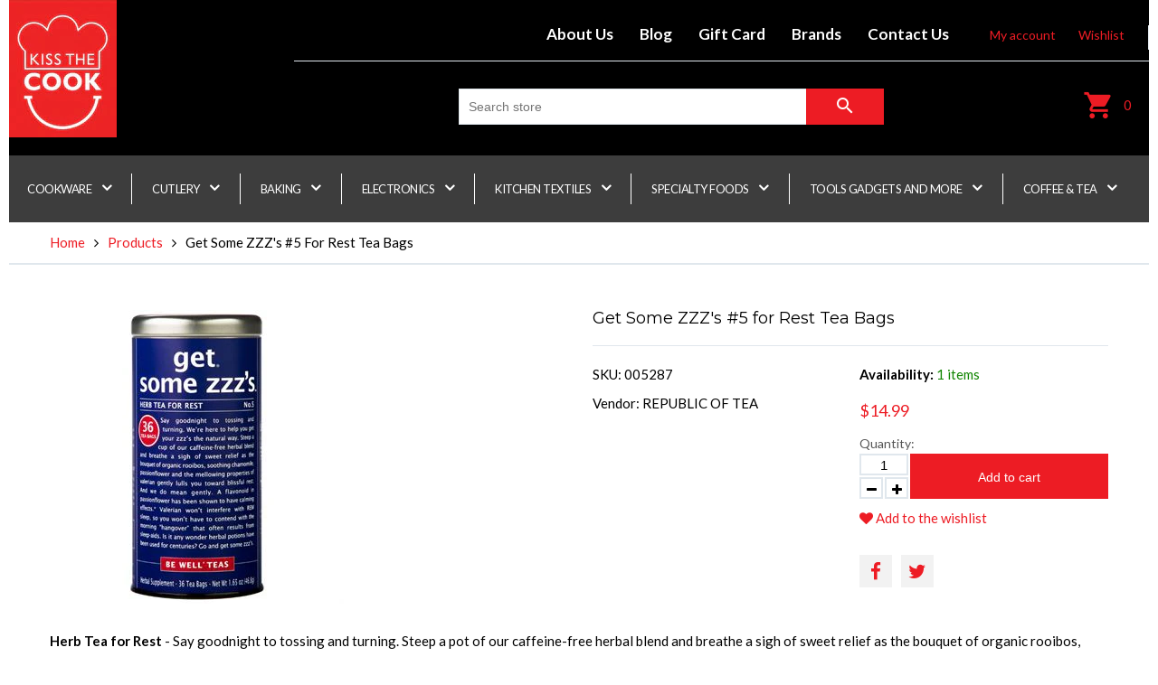

--- FILE ---
content_type: text/html; charset=utf-8
request_url: https://kissthecook.net/products/get-some-zzzs-5-for-rest
body_size: 21101
content:
<!doctype html>
<html lang="en" class="color_scheme">
	<head>
      <meta name="google-site-verification" content="9lLyXTSWPJ_qSVsIE0Gac7qA3a08FMPKTcsdYU7cmIY" />		
      <meta charset="utf-8">

		

		<title>
			Get Some ZZZ&#39;s #5 for Rest Tea Bags

			
				&ndash; Kiss the Cook
			
		</title>

		<link rel="canonical" href="https://kissthecook.net/products/get-some-zzzs-5-for-rest">

		
			<link rel="shortcut icon" href="//kissthecook.net/cdn/shop/files/logonew_32x32.jpg?v=1647292190" type="image/png">
		

		
			<meta name="description" content="Herb Tea for Rest - Say goodnight to tossing and turning. Steep a pot of our caffeine-free herbal blend and breathe a sigh of sweet relief as the bouquet of organic rooibos, soothing chamomile, passionflower and the mellowing properties of valerian gently lulls you toward blissful effects*. Valerian won&#39;t interfere wit">
		

		<meta name="viewport" content="width=device-width, initial-scale=1, maximum-scale=1" />

		<!--[if IE]>
			<meta http-equiv="X-UA-Compatible" content="IE=edge,chrome=1">
		<![endif]-->

		<style>
			html,
			body {overflow-x: hidden;}
			.row {overflow: hidden;}

			#page_preloader__bg {background: #fff;position: fixed;top: 0;right: 0;bottom: 0;left: 0;z-index: 1000;
			-webkit-transition: opacity .1s ease-in-out .05s, z-index .1s ease-in-out .05s;
			   -moz-transition: opacity .1s ease-in-out .05s, z-index .1s ease-in-out .05s;
					transition: opacity .1s ease-in-out .05s, z-index .1s ease-in-out .05s;

			-webkit-transform: translate3d(0, 0, 0);
				-ms-transform: translate3d(0, 0, 0);
				 -o-transform: translate3d(0, 0, 0);
					transform: translate3d(0, 0, 0);
			}
			#page_preloader__bg.off {opacity: 0;z-index: -10;}


			#page_preloader__img {margin: -50px 0 0 -50px;position: absolute;top: 50%;left: 50%;z-index: 1001;
			-webkit-transition: transform .2s ease-in-out;
			   -moz-transition: transform .2s ease-in-out;
					transition: transform .2s ease-in-out;

			-webkit-transform: scale3d(1, 1, 1);
				-ms-transform: scale3d(1, 1, 1);
				 -o-transform: scale3d(1, 1, 1);
					transform: scale3d(1, 1, 1);
			}
			#page_preloader__img.off {
			-webkit-transform: scale3d(0, 0, 1);
				-ms-transform: scale3d(0, 0, 1);
				 -o-transform: scale3d(0, 0, 1);
					transform: scale3d(0, 0, 1);
			}

			.container{margin-right:auto;margin-left:auto}@media (max-width: 767px){.container{padding-left:15px;padding-right:15px}}@media (min-width: 768px){.container{width:750px}}@media (min-width: 992px){.container{width:970px}}@media (min-width: 1200px){.container{width:1170px}}.container-fluid{margin-right:auto;margin-left:auto;padding-right:15px;padding-left:15px}.row{margin-right:-15px;margin-left:-15px}.row:after{content:'';display:table;clear:both}.col-xs-1,.col-sm-1,.col-md-1,.col-lg-1,.col-xs-2,.col-sm-2,.col-md-2,.col-lg-2,.col-xs-3,.col-sm-3,.col-md-3,.col-lg-3,.col-xs-4,.col-sm-4,.col-md-4,.col-lg-4,.col-xs-5,.col-sm-5,.col-md-5,.col-lg-5,.col-xs-6,.col-sm-6,.col-md-6,.col-lg-6,.col-xs-7,.col-sm-7,.col-md-7,.col-lg-7,.col-xs-8,.col-sm-8,.col-md-8,.col-lg-8,.col-xs-9,.col-sm-9,.col-md-9,.col-lg-9,.col-xs-10,.col-sm-10,.col-md-10,.col-lg-10,.col-xs-11,.col-sm-11,.col-md-11,.col-lg-11,.col-xs-12,.col-sm-12,.col-md-12,.col-lg-12{min-height:1px;padding-right:15px;padding-left:15px;position:relative}.col-xs-1,.col-xs-2,.col-xs-3,.col-xs-4,.col-xs-5,.col-xs-6,.col-xs-7,.col-xs-8,.col-xs-9,.col-xs-10,.col-xs-11,.col-xs-12{float:left}.col-xs-12{width:100%}.col-xs-11{width:91.66666667%}.col-xs-10{width:83.33333333%}.col-xs-9{width:75%}.col-xs-8{width:66.66666667%}.col-xs-7{width:58.33333333%}.col-xs-6{width:50%}.col-xs-5{width:41.66666667%}.col-xs-4{width:33.33333333%}.col-xs-3{width:25%}.col-xs-2{width:16.66666667%}.col-xs-1{width:8.33333333%}.col-xs-pull-12{right:100%}.col-xs-pull-11{right:91.66666667%}.col-xs-pull-10{right:83.33333333%}.col-xs-pull-9{right:75%}.col-xs-pull-8{right:66.66666667%}.col-xs-pull-7{right:58.33333333%}.col-xs-pull-6{right:50%}.col-xs-pull-5{right:41.66666667%}.col-xs-pull-4{right:33.33333333%}.col-xs-pull-3{right:25%}.col-xs-pull-2{right:16.66666667%}.col-xs-pull-1{right:8.33333333%}.col-xs-pull-0{right:auto}.col-xs-push-12{left:100%}.col-xs-push-11{left:91.66666667%}.col-xs-push-10{left:83.33333333%}.col-xs-push-9{left:75%}.col-xs-push-8{left:66.66666667%}.col-xs-push-7{left:58.33333333%}.col-xs-push-6{left:50%}.col-xs-push-5{left:41.66666667%}.col-xs-push-4{left:33.33333333%}.col-xs-push-3{left:25%}.col-xs-push-2{left:16.66666667%}.col-xs-push-1{left:8.33333333%}.col-xs-push-0{left:auto}.col-xs-offset-12{margin-left:100%}.col-xs-offset-11{margin-left:91.66666667%}.col-xs-offset-10{margin-left:83.33333333%}.col-xs-offset-9{margin-left:75%}.col-xs-offset-8{margin-left:66.66666667%}.col-xs-offset-7{margin-left:58.33333333%}.col-xs-offset-6{margin-left:50%}.col-xs-offset-5{margin-left:41.66666667%}.col-xs-offset-4{margin-left:33.33333333%}.col-xs-offset-3{margin-left:25%}.col-xs-offset-2{margin-left:16.66666667%}.col-xs-offset-1{margin-left:8.33333333%}.col-xs-offset-0{margin-left:0}@media (min-width: 768px){.col-sm-1,.col-sm-2,.col-sm-3,.col-sm-4,.col-sm-5,.col-sm-6,.col-sm-7,.col-sm-8,.col-sm-9,.col-sm-10,.col-sm-11,.col-sm-12{float:left}.col-sm-12{width:100%}.col-sm-11{width:91.66666667%}.col-sm-10{width:83.33333333%}.col-sm-9{width:75%}.col-sm-8{width:66.66666667%}.col-sm-7{width:58.33333333%}.col-sm-6{width:50%}.col-sm-5{width:41.66666667%}.col-sm-4{width:33.33333333%}.col-sm-3{width:25%}.col-sm-2{width:16.66666667%}.col-sm-1{width:8.33333333%}.col-sm-pull-12{right:100%}.col-sm-pull-11{right:91.66666667%}.col-sm-pull-10{right:83.33333333%}.col-sm-pull-9{right:75%}.col-sm-pull-8{right:66.66666667%}.col-sm-pull-7{right:58.33333333%}.col-sm-pull-6{right:50%}.col-sm-pull-5{right:41.66666667%}.col-sm-pull-4{right:33.33333333%}.col-sm-pull-3{right:25%}.col-sm-pull-2{right:16.66666667%}.col-sm-pull-1{right:8.33333333%}.col-sm-pull-0{right:auto}.col-sm-push-12{left:100%}.col-sm-push-11{left:91.66666667%}.col-sm-push-10{left:83.33333333%}.col-sm-push-9{left:75%}.col-sm-push-8{left:66.66666667%}.col-sm-push-7{left:58.33333333%}.col-sm-push-6{left:50%}.col-sm-push-5{left:41.66666667%}.col-sm-push-4{left:33.33333333%}.col-sm-push-3{left:25%}.col-sm-push-2{left:16.66666667%}.col-sm-push-1{left:8.33333333%}.col-sm-push-0{left:auto}.col-sm-offset-12{margin-left:100%}.col-sm-offset-11{margin-left:91.66666667%}.col-sm-offset-10{margin-left:83.33333333%}.col-sm-offset-9{margin-left:75%}.col-sm-offset-8{margin-left:66.66666667%}.col-sm-offset-7{margin-left:58.33333333%}.col-sm-offset-6{margin-left:50%}.col-sm-offset-5{margin-left:41.66666667%}.col-sm-offset-4{margin-left:33.33333333%}.col-sm-offset-3{margin-left:25%}.col-sm-offset-2{margin-left:16.66666667%}.col-sm-offset-1{margin-left:8.33333333%}.col-sm-offset-0{margin-left:0}}@media (min-width: 992px){.col-md-1,.col-md-2,.col-md-3,.col-md-4,.col-md-5,.col-md-6,.col-md-7,.col-md-8,.col-md-9,.col-md-10,.col-md-11,.col-md-12{float:left}.col-md-12{width:100%}.col-md-11{width:91.66666667%}.col-md-10{width:83.33333333%}.col-md-9{width:75%}.col-md-8{width:66.66666667%}.col-md-7{width:58.33333333%}.col-md-6{width:50%}.col-md-5{width:41.66666667%}.col-md-4{width:33.33333333%}.col-md-3{width:25%}.col-md-2{width:16.66666667%}.col-md-1{width:8.33333333%}.col-md-pull-12{right:100%}.col-md-pull-11{right:91.66666667%}.col-md-pull-10{right:83.33333333%}.col-md-pull-9{right:75%}.col-md-pull-8{right:66.66666667%}.col-md-pull-7{right:58.33333333%}.col-md-pull-6{right:50%}.col-md-pull-5{right:41.66666667%}.col-md-pull-4{right:33.33333333%}.col-md-pull-3{right:25%}.col-md-pull-2{right:16.66666667%}.col-md-pull-1{right:8.33333333%}.col-md-pull-0{right:auto}.col-md-push-12{left:100%}.col-md-push-11{left:91.66666667%}.col-md-push-10{left:83.33333333%}.col-md-push-9{left:75%}.col-md-push-8{left:66.66666667%}.col-md-push-7{left:58.33333333%}.col-md-push-6{left:50%}.col-md-push-5{left:41.66666667%}.col-md-push-4{left:33.33333333%}.col-md-push-3{left:25%}.col-md-push-2{left:16.66666667%}.col-md-push-1{left:8.33333333%}.col-md-push-0{left:auto}.col-md-offset-12{margin-left:100%}.col-md-offset-11{margin-left:91.66666667%}.col-md-offset-10{margin-left:83.33333333%}.col-md-offset-9{margin-left:75%}.col-md-offset-8{margin-left:66.66666667%}.col-md-offset-7{margin-left:58.33333333%}.col-md-offset-6{margin-left:50%}.col-md-offset-5{margin-left:41.66666667%}.col-md-offset-4{margin-left:33.33333333%}.col-md-offset-3{margin-left:25%}.col-md-offset-2{margin-left:16.66666667%}.col-md-offset-1{margin-left:8.33333333%}.col-md-offset-0{margin-left:0}}@media (min-width: 1200px){.col-lg-1,.col-lg-2,.col-lg-3,.col-lg-4,.col-lg-5,.col-lg-6,.col-lg-7,.col-lg-8,.col-lg-9,.col-lg-10,.col-lg-11,.col-lg-12{float:left}.col-lg-12{width:100%}.col-lg-11{width:91.66666667%}.col-lg-10{width:83.33333333%}.col-lg-9{width:75%}.col-lg-8{width:66.66666667%}.col-lg-7{width:58.33333333%}.col-lg-6{width:50%}.col-lg-5{width:41.66666667%}.col-lg-4{width:33.33333333%}.col-lg-3{width:25%}.col-lg-2{width:16.66666667%}.col-lg-1{width:8.33333333%}.col-lg-pull-12{right:100%}.col-lg-pull-11{right:91.66666667%}.col-lg-pull-10{right:83.33333333%}.col-lg-pull-9{right:75%}.col-lg-pull-8{right:66.66666667%}.col-lg-pull-7{right:58.33333333%}.col-lg-pull-6{right:50%}.col-lg-pull-5{right:41.66666667%}.col-lg-pull-4{right:33.33333333%}.col-lg-pull-3{right:25%}.col-lg-pull-2{right:16.66666667%}.col-lg-pull-1{right:8.33333333%}.col-lg-pull-0{right:auto}.col-lg-push-12{left:100%}.col-lg-push-11{left:91.66666667%}.col-lg-push-10{left:83.33333333%}.col-lg-push-9{left:75%}.col-lg-push-8{left:66.66666667%}.col-lg-push-7{left:58.33333333%}.col-lg-push-6{left:50%}.col-lg-push-5{left:41.66666667%}.col-lg-push-4{left:33.33333333%}.col-lg-push-3{left:25%}.col-lg-push-2{left:16.66666667%}.col-lg-push-1{left:8.33333333%}.col-lg-push-0{left:auto}.col-lg-offset-12{margin-left:100%}.col-lg-offset-11{margin-left:91.66666667%}.col-lg-offset-10{margin-left:83.33333333%}.col-lg-offset-9{margin-left:75%}.col-lg-offset-8{margin-left:66.66666667%}.col-lg-offset-7{margin-left:58.33333333%}.col-lg-offset-6{margin-left:50%}.col-lg-offset-5{margin-left:41.66666667%}.col-lg-offset-4{margin-left:33.33333333%}.col-lg-offset-3{margin-left:25%}.col-lg-offset-2{margin-left:16.66666667%}.col-lg-offset-1{margin-left:8.33333333%}.col-lg-offset-0{margin-left:0}}.section_map{margin:0;position:relative}.section_map .map_wrapper{overflow:hidden;position:relative;z-index:1}.section_map .map_container{position:absolute;top:0;right:-44%;bottom:0;left:0;z-index:1}.section_map .map_captions__off{right:0}.section_map .map_wrapper__small{padding:19.53% 0 0 0}.section_map .map_wrapper__medium{padding:29.29% 0 0 0}.section_map .map_wrapper__large{padding:39.06% 0 0 0}
		</style>

		<script>
			var theme = {
				moneyFormat: "${{amount}}",
			};
		</script>

<!-- Google Tag Manager -->
<script>(function(w,d,s,l,i){w[l]=w[l]||[];w[l].push({'gtm.start':
new Date().getTime(),event:'gtm.js'});var f=d.getElementsByTagName(s)[0],
j=d.createElement(s),dl=l!='dataLayer'?'&l='+l:'';j.async=true;j.src=
'https://www.googletagmanager.com/gtm.js?id='+i+dl;f.parentNode.insertBefore(j,f);
})(window,document,'script','dataLayer','GTM-5HKXMVJ');</script>
<!-- End Google Tag Manager -->

<script type="application/ld+json">
{
  "@context": "https://schema.org",
  "@type": "HomeGoodsStore",
  "name": "Kiss The Cook",
  "image": "https://cdn.shopify.com/s/files/1/0606/1922/7395/files/newone1_270x152_crop_center.jpg?v=1647292976",
  "@id": "",
  "url": "https://kissthecook.net/",
  "telephone": "(802) 863-4226",
  "priceRange": "$2 - $2000",
  "address": {
    "@type": "PostalAddress",
    "streetAddress": "72 Church Street",
    "addressLocality": "Burlington",
    "addressRegion": "VT",
    "postalCode": "05401",
    "addressCountry": "US"
  },
  "geo": {
    "@type": "GeoCoordinates",
    "latitude": 44.478435,
    "longitude": -73.21240569999999
  },
  "openingHoursSpecification": [{
    "@type": "OpeningHoursSpecification",
    "dayOfWeek": [
      "Thursday",
      "Wednesday",
      "Tuesday",
      "Monday"
    ],
    "opens": "11:00",
    "closes": "18:00"
  },{
    "@type": "OpeningHoursSpecification",
    "dayOfWeek": [
      "Saturday",
      "Friday"
    ],
    "opens": "11:00",
    "closes": "19:00"
  },{
    "@type": "OpeningHoursSpecification",
    "dayOfWeek": "Sunday",
    "opens": "11:00",
    "closes": "17:00"
  }] 
}
</script>
      
	<!-- BEGIN app block: shopify://apps/klaviyo-email-marketing-sms/blocks/klaviyo-onsite-embed/2632fe16-c075-4321-a88b-50b567f42507 -->












  <script async src="https://static.klaviyo.com/onsite/js/Sb4Sde/klaviyo.js?company_id=Sb4Sde"></script>
  <script>!function(){if(!window.klaviyo){window._klOnsite=window._klOnsite||[];try{window.klaviyo=new Proxy({},{get:function(n,i){return"push"===i?function(){var n;(n=window._klOnsite).push.apply(n,arguments)}:function(){for(var n=arguments.length,o=new Array(n),w=0;w<n;w++)o[w]=arguments[w];var t="function"==typeof o[o.length-1]?o.pop():void 0,e=new Promise((function(n){window._klOnsite.push([i].concat(o,[function(i){t&&t(i),n(i)}]))}));return e}}})}catch(n){window.klaviyo=window.klaviyo||[],window.klaviyo.push=function(){var n;(n=window._klOnsite).push.apply(n,arguments)}}}}();</script>

  
    <script id="viewed_product">
      if (item == null) {
        var _learnq = _learnq || [];

        var MetafieldReviews = null
        var MetafieldYotpoRating = null
        var MetafieldYotpoCount = null
        var MetafieldLooxRating = null
        var MetafieldLooxCount = null
        var okendoProduct = null
        var okendoProductReviewCount = null
        var okendoProductReviewAverageValue = null
        try {
          // The following fields are used for Customer Hub recently viewed in order to add reviews.
          // This information is not part of __kla_viewed. Instead, it is part of __kla_viewed_reviewed_items
          MetafieldReviews = {};
          MetafieldYotpoRating = null
          MetafieldYotpoCount = null
          MetafieldLooxRating = null
          MetafieldLooxCount = null

          okendoProduct = null
          // If the okendo metafield is not legacy, it will error, which then requires the new json formatted data
          if (okendoProduct && 'error' in okendoProduct) {
            okendoProduct = null
          }
          okendoProductReviewCount = okendoProduct ? okendoProduct.reviewCount : null
          okendoProductReviewAverageValue = okendoProduct ? okendoProduct.reviewAverageValue : null
        } catch (error) {
          console.error('Error in Klaviyo onsite reviews tracking:', error);
        }

        var item = {
          Name: "Get Some ZZZ's #5 for Rest Tea Bags",
          ProductID: 7439708061955,
          Categories: ["All","Black Friday Sale","Specialty Teas - Loose Leaf Tea, Tea Bags, \u0026 Tea Gift Sets"],
          ImageURL: "https://kissthecook.net/cdn/shop/products/5287_grande.jpg?v=1636409022",
          URL: "https://kissthecook.net/products/get-some-zzzs-5-for-rest",
          Brand: "REPUBLIC OF TEA",
          Price: "$14.99",
          Value: "14.99",
          CompareAtPrice: "$0.00"
        };
        _learnq.push(['track', 'Viewed Product', item]);
        _learnq.push(['trackViewedItem', {
          Title: item.Name,
          ItemId: item.ProductID,
          Categories: item.Categories,
          ImageUrl: item.ImageURL,
          Url: item.URL,
          Metadata: {
            Brand: item.Brand,
            Price: item.Price,
            Value: item.Value,
            CompareAtPrice: item.CompareAtPrice
          },
          metafields:{
            reviews: MetafieldReviews,
            yotpo:{
              rating: MetafieldYotpoRating,
              count: MetafieldYotpoCount,
            },
            loox:{
              rating: MetafieldLooxRating,
              count: MetafieldLooxCount,
            },
            okendo: {
              rating: okendoProductReviewAverageValue,
              count: okendoProductReviewCount,
            }
          }
        }]);
      }
    </script>
  




  <script>
    window.klaviyoReviewsProductDesignMode = false
  </script>







<!-- END app block --><meta property="og:image" content="https://cdn.shopify.com/s/files/1/0606/1922/7395/products/5287.jpg?v=1636409022" />
<meta property="og:image:secure_url" content="https://cdn.shopify.com/s/files/1/0606/1922/7395/products/5287.jpg?v=1636409022" />
<meta property="og:image:width" content="325" />
<meta property="og:image:height" content="325" />
<link href="https://monorail-edge.shopifysvc.com" rel="dns-prefetch">
<script>(function(){if ("sendBeacon" in navigator && "performance" in window) {try {var session_token_from_headers = performance.getEntriesByType('navigation')[0].serverTiming.find(x => x.name == '_s').description;} catch {var session_token_from_headers = undefined;}var session_cookie_matches = document.cookie.match(/_shopify_s=([^;]*)/);var session_token_from_cookie = session_cookie_matches && session_cookie_matches.length === 2 ? session_cookie_matches[1] : "";var session_token = session_token_from_headers || session_token_from_cookie || "";function handle_abandonment_event(e) {var entries = performance.getEntries().filter(function(entry) {return /monorail-edge.shopifysvc.com/.test(entry.name);});if (!window.abandonment_tracked && entries.length === 0) {window.abandonment_tracked = true;var currentMs = Date.now();var navigation_start = performance.timing.navigationStart;var payload = {shop_id: 60619227395,url: window.location.href,navigation_start,duration: currentMs - navigation_start,session_token,page_type: "product"};window.navigator.sendBeacon("https://monorail-edge.shopifysvc.com/v1/produce", JSON.stringify({schema_id: "online_store_buyer_site_abandonment/1.1",payload: payload,metadata: {event_created_at_ms: currentMs,event_sent_at_ms: currentMs}}));}}window.addEventListener('pagehide', handle_abandonment_event);}}());</script>
<script id="web-pixels-manager-setup">(function e(e,d,r,n,o){if(void 0===o&&(o={}),!Boolean(null===(a=null===(i=window.Shopify)||void 0===i?void 0:i.analytics)||void 0===a?void 0:a.replayQueue)){var i,a;window.Shopify=window.Shopify||{};var t=window.Shopify;t.analytics=t.analytics||{};var s=t.analytics;s.replayQueue=[],s.publish=function(e,d,r){return s.replayQueue.push([e,d,r]),!0};try{self.performance.mark("wpm:start")}catch(e){}var l=function(){var e={modern:/Edge?\/(1{2}[4-9]|1[2-9]\d|[2-9]\d{2}|\d{4,})\.\d+(\.\d+|)|Firefox\/(1{2}[4-9]|1[2-9]\d|[2-9]\d{2}|\d{4,})\.\d+(\.\d+|)|Chrom(ium|e)\/(9{2}|\d{3,})\.\d+(\.\d+|)|(Maci|X1{2}).+ Version\/(15\.\d+|(1[6-9]|[2-9]\d|\d{3,})\.\d+)([,.]\d+|)( \(\w+\)|)( Mobile\/\w+|) Safari\/|Chrome.+OPR\/(9{2}|\d{3,})\.\d+\.\d+|(CPU[ +]OS|iPhone[ +]OS|CPU[ +]iPhone|CPU IPhone OS|CPU iPad OS)[ +]+(15[._]\d+|(1[6-9]|[2-9]\d|\d{3,})[._]\d+)([._]\d+|)|Android:?[ /-](13[3-9]|1[4-9]\d|[2-9]\d{2}|\d{4,})(\.\d+|)(\.\d+|)|Android.+Firefox\/(13[5-9]|1[4-9]\d|[2-9]\d{2}|\d{4,})\.\d+(\.\d+|)|Android.+Chrom(ium|e)\/(13[3-9]|1[4-9]\d|[2-9]\d{2}|\d{4,})\.\d+(\.\d+|)|SamsungBrowser\/([2-9]\d|\d{3,})\.\d+/,legacy:/Edge?\/(1[6-9]|[2-9]\d|\d{3,})\.\d+(\.\d+|)|Firefox\/(5[4-9]|[6-9]\d|\d{3,})\.\d+(\.\d+|)|Chrom(ium|e)\/(5[1-9]|[6-9]\d|\d{3,})\.\d+(\.\d+|)([\d.]+$|.*Safari\/(?![\d.]+ Edge\/[\d.]+$))|(Maci|X1{2}).+ Version\/(10\.\d+|(1[1-9]|[2-9]\d|\d{3,})\.\d+)([,.]\d+|)( \(\w+\)|)( Mobile\/\w+|) Safari\/|Chrome.+OPR\/(3[89]|[4-9]\d|\d{3,})\.\d+\.\d+|(CPU[ +]OS|iPhone[ +]OS|CPU[ +]iPhone|CPU IPhone OS|CPU iPad OS)[ +]+(10[._]\d+|(1[1-9]|[2-9]\d|\d{3,})[._]\d+)([._]\d+|)|Android:?[ /-](13[3-9]|1[4-9]\d|[2-9]\d{2}|\d{4,})(\.\d+|)(\.\d+|)|Mobile Safari.+OPR\/([89]\d|\d{3,})\.\d+\.\d+|Android.+Firefox\/(13[5-9]|1[4-9]\d|[2-9]\d{2}|\d{4,})\.\d+(\.\d+|)|Android.+Chrom(ium|e)\/(13[3-9]|1[4-9]\d|[2-9]\d{2}|\d{4,})\.\d+(\.\d+|)|Android.+(UC? ?Browser|UCWEB|U3)[ /]?(15\.([5-9]|\d{2,})|(1[6-9]|[2-9]\d|\d{3,})\.\d+)\.\d+|SamsungBrowser\/(5\.\d+|([6-9]|\d{2,})\.\d+)|Android.+MQ{2}Browser\/(14(\.(9|\d{2,})|)|(1[5-9]|[2-9]\d|\d{3,})(\.\d+|))(\.\d+|)|K[Aa][Ii]OS\/(3\.\d+|([4-9]|\d{2,})\.\d+)(\.\d+|)/},d=e.modern,r=e.legacy,n=navigator.userAgent;return n.match(d)?"modern":n.match(r)?"legacy":"unknown"}(),u="modern"===l?"modern":"legacy",c=(null!=n?n:{modern:"",legacy:""})[u],f=function(e){return[e.baseUrl,"/wpm","/b",e.hashVersion,"modern"===e.buildTarget?"m":"l",".js"].join("")}({baseUrl:d,hashVersion:r,buildTarget:u}),m=function(e){var d=e.version,r=e.bundleTarget,n=e.surface,o=e.pageUrl,i=e.monorailEndpoint;return{emit:function(e){var a=e.status,t=e.errorMsg,s=(new Date).getTime(),l=JSON.stringify({metadata:{event_sent_at_ms:s},events:[{schema_id:"web_pixels_manager_load/3.1",payload:{version:d,bundle_target:r,page_url:o,status:a,surface:n,error_msg:t},metadata:{event_created_at_ms:s}}]});if(!i)return console&&console.warn&&console.warn("[Web Pixels Manager] No Monorail endpoint provided, skipping logging."),!1;try{return self.navigator.sendBeacon.bind(self.navigator)(i,l)}catch(e){}var u=new XMLHttpRequest;try{return u.open("POST",i,!0),u.setRequestHeader("Content-Type","text/plain"),u.send(l),!0}catch(e){return console&&console.warn&&console.warn("[Web Pixels Manager] Got an unhandled error while logging to Monorail."),!1}}}}({version:r,bundleTarget:l,surface:e.surface,pageUrl:self.location.href,monorailEndpoint:e.monorailEndpoint});try{o.browserTarget=l,function(e){var d=e.src,r=e.async,n=void 0===r||r,o=e.onload,i=e.onerror,a=e.sri,t=e.scriptDataAttributes,s=void 0===t?{}:t,l=document.createElement("script"),u=document.querySelector("head"),c=document.querySelector("body");if(l.async=n,l.src=d,a&&(l.integrity=a,l.crossOrigin="anonymous"),s)for(var f in s)if(Object.prototype.hasOwnProperty.call(s,f))try{l.dataset[f]=s[f]}catch(e){}if(o&&l.addEventListener("load",o),i&&l.addEventListener("error",i),u)u.appendChild(l);else{if(!c)throw new Error("Did not find a head or body element to append the script");c.appendChild(l)}}({src:f,async:!0,onload:function(){if(!function(){var e,d;return Boolean(null===(d=null===(e=window.Shopify)||void 0===e?void 0:e.analytics)||void 0===d?void 0:d.initialized)}()){var d=window.webPixelsManager.init(e)||void 0;if(d){var r=window.Shopify.analytics;r.replayQueue.forEach((function(e){var r=e[0],n=e[1],o=e[2];d.publishCustomEvent(r,n,o)})),r.replayQueue=[],r.publish=d.publishCustomEvent,r.visitor=d.visitor,r.initialized=!0}}},onerror:function(){return m.emit({status:"failed",errorMsg:"".concat(f," has failed to load")})},sri:function(e){var d=/^sha384-[A-Za-z0-9+/=]+$/;return"string"==typeof e&&d.test(e)}(c)?c:"",scriptDataAttributes:o}),m.emit({status:"loading"})}catch(e){m.emit({status:"failed",errorMsg:(null==e?void 0:e.message)||"Unknown error"})}}})({shopId: 60619227395,storefrontBaseUrl: "https://kissthecook.net",extensionsBaseUrl: "https://extensions.shopifycdn.com/cdn/shopifycloud/web-pixels-manager",monorailEndpoint: "https://monorail-edge.shopifysvc.com/unstable/produce_batch",surface: "storefront-renderer",enabledBetaFlags: ["2dca8a86"],webPixelsConfigList: [{"id":"447709443","configuration":"{\"config\":\"{\\\"pixel_id\\\":\\\"G-PEQL5PTPWZ\\\",\\\"gtag_events\\\":[{\\\"type\\\":\\\"purchase\\\",\\\"action_label\\\":\\\"G-PEQL5PTPWZ\\\"},{\\\"type\\\":\\\"page_view\\\",\\\"action_label\\\":\\\"G-PEQL5PTPWZ\\\"},{\\\"type\\\":\\\"view_item\\\",\\\"action_label\\\":\\\"G-PEQL5PTPWZ\\\"},{\\\"type\\\":\\\"search\\\",\\\"action_label\\\":\\\"G-PEQL5PTPWZ\\\"},{\\\"type\\\":\\\"add_to_cart\\\",\\\"action_label\\\":\\\"G-PEQL5PTPWZ\\\"},{\\\"type\\\":\\\"begin_checkout\\\",\\\"action_label\\\":\\\"G-PEQL5PTPWZ\\\"},{\\\"type\\\":\\\"add_payment_info\\\",\\\"action_label\\\":\\\"G-PEQL5PTPWZ\\\"}],\\\"enable_monitoring_mode\\\":false}\"}","eventPayloadVersion":"v1","runtimeContext":"OPEN","scriptVersion":"b2a88bafab3e21179ed38636efcd8a93","type":"APP","apiClientId":1780363,"privacyPurposes":[],"dataSharingAdjustments":{"protectedCustomerApprovalScopes":["read_customer_address","read_customer_email","read_customer_name","read_customer_personal_data","read_customer_phone"]}},{"id":"164528387","configuration":"{\"pixel_id\":\"1345118722238907\",\"pixel_type\":\"facebook_pixel\",\"metaapp_system_user_token\":\"-\"}","eventPayloadVersion":"v1","runtimeContext":"OPEN","scriptVersion":"ca16bc87fe92b6042fbaa3acc2fbdaa6","type":"APP","apiClientId":2329312,"privacyPurposes":["ANALYTICS","MARKETING","SALE_OF_DATA"],"dataSharingAdjustments":{"protectedCustomerApprovalScopes":["read_customer_address","read_customer_email","read_customer_name","read_customer_personal_data","read_customer_phone"]}},{"id":"shopify-app-pixel","configuration":"{}","eventPayloadVersion":"v1","runtimeContext":"STRICT","scriptVersion":"0450","apiClientId":"shopify-pixel","type":"APP","privacyPurposes":["ANALYTICS","MARKETING"]},{"id":"shopify-custom-pixel","eventPayloadVersion":"v1","runtimeContext":"LAX","scriptVersion":"0450","apiClientId":"shopify-pixel","type":"CUSTOM","privacyPurposes":["ANALYTICS","MARKETING"]}],isMerchantRequest: false,initData: {"shop":{"name":"Kiss the Cook","paymentSettings":{"currencyCode":"USD"},"myshopifyDomain":"kissthecook-net.myshopify.com","countryCode":"US","storefrontUrl":"https:\/\/kissthecook.net"},"customer":null,"cart":null,"checkout":null,"productVariants":[{"price":{"amount":14.99,"currencyCode":"USD"},"product":{"title":"Get Some ZZZ's #5 for Rest Tea Bags","vendor":"REPUBLIC OF TEA","id":"7439708061955","untranslatedTitle":"Get Some ZZZ's #5 for Rest Tea Bags","url":"\/products\/get-some-zzzs-5-for-rest","type":"Coffee \u0026 Tea"},"id":"42027248124163","image":{"src":"\/\/kissthecook.net\/cdn\/shop\/products\/5287.jpg?v=1636409022"},"sku":"005287","title":"Default Title","untranslatedTitle":"Default Title"}],"purchasingCompany":null},},"https://kissthecook.net/cdn","fcfee988w5aeb613cpc8e4bc33m6693e112",{"modern":"","legacy":""},{"shopId":"60619227395","storefrontBaseUrl":"https:\/\/kissthecook.net","extensionBaseUrl":"https:\/\/extensions.shopifycdn.com\/cdn\/shopifycloud\/web-pixels-manager","surface":"storefront-renderer","enabledBetaFlags":"[\"2dca8a86\"]","isMerchantRequest":"false","hashVersion":"fcfee988w5aeb613cpc8e4bc33m6693e112","publish":"custom","events":"[[\"page_viewed\",{}],[\"product_viewed\",{\"productVariant\":{\"price\":{\"amount\":14.99,\"currencyCode\":\"USD\"},\"product\":{\"title\":\"Get Some ZZZ's #5 for Rest Tea Bags\",\"vendor\":\"REPUBLIC OF TEA\",\"id\":\"7439708061955\",\"untranslatedTitle\":\"Get Some ZZZ's #5 for Rest Tea Bags\",\"url\":\"\/products\/get-some-zzzs-5-for-rest\",\"type\":\"Coffee \u0026 Tea\"},\"id\":\"42027248124163\",\"image\":{\"src\":\"\/\/kissthecook.net\/cdn\/shop\/products\/5287.jpg?v=1636409022\"},\"sku\":\"005287\",\"title\":\"Default Title\",\"untranslatedTitle\":\"Default Title\"}}]]"});</script><script>
  window.ShopifyAnalytics = window.ShopifyAnalytics || {};
  window.ShopifyAnalytics.meta = window.ShopifyAnalytics.meta || {};
  window.ShopifyAnalytics.meta.currency = 'USD';
  var meta = {"product":{"id":7439708061955,"gid":"gid:\/\/shopify\/Product\/7439708061955","vendor":"REPUBLIC OF TEA","type":"Coffee \u0026 Tea","handle":"get-some-zzzs-5-for-rest","variants":[{"id":42027248124163,"price":1499,"name":"Get Some ZZZ's #5 for Rest Tea Bags","public_title":null,"sku":"005287"}],"remote":false},"page":{"pageType":"product","resourceType":"product","resourceId":7439708061955,"requestId":"0beed5b4-e202-4b22-a1f1-e1080ba0c045-1768694140"}};
  for (var attr in meta) {
    window.ShopifyAnalytics.meta[attr] = meta[attr];
  }
</script>
<script class="analytics">
  (function () {
    var customDocumentWrite = function(content) {
      var jquery = null;

      if (window.jQuery) {
        jquery = window.jQuery;
      } else if (window.Checkout && window.Checkout.$) {
        jquery = window.Checkout.$;
      }

      if (jquery) {
        jquery('body').append(content);
      }
    };

    var hasLoggedConversion = function(token) {
      if (token) {
        return document.cookie.indexOf('loggedConversion=' + token) !== -1;
      }
      return false;
    }

    var setCookieIfConversion = function(token) {
      if (token) {
        var twoMonthsFromNow = new Date(Date.now());
        twoMonthsFromNow.setMonth(twoMonthsFromNow.getMonth() + 2);

        document.cookie = 'loggedConversion=' + token + '; expires=' + twoMonthsFromNow;
      }
    }

    var trekkie = window.ShopifyAnalytics.lib = window.trekkie = window.trekkie || [];
    if (trekkie.integrations) {
      return;
    }
    trekkie.methods = [
      'identify',
      'page',
      'ready',
      'track',
      'trackForm',
      'trackLink'
    ];
    trekkie.factory = function(method) {
      return function() {
        var args = Array.prototype.slice.call(arguments);
        args.unshift(method);
        trekkie.push(args);
        return trekkie;
      };
    };
    for (var i = 0; i < trekkie.methods.length; i++) {
      var key = trekkie.methods[i];
      trekkie[key] = trekkie.factory(key);
    }
    trekkie.load = function(config) {
      trekkie.config = config || {};
      trekkie.config.initialDocumentCookie = document.cookie;
      var first = document.getElementsByTagName('script')[0];
      var script = document.createElement('script');
      script.type = 'text/javascript';
      script.onerror = function(e) {
        var scriptFallback = document.createElement('script');
        scriptFallback.type = 'text/javascript';
        scriptFallback.onerror = function(error) {
                var Monorail = {
      produce: function produce(monorailDomain, schemaId, payload) {
        var currentMs = new Date().getTime();
        var event = {
          schema_id: schemaId,
          payload: payload,
          metadata: {
            event_created_at_ms: currentMs,
            event_sent_at_ms: currentMs
          }
        };
        return Monorail.sendRequest("https://" + monorailDomain + "/v1/produce", JSON.stringify(event));
      },
      sendRequest: function sendRequest(endpointUrl, payload) {
        // Try the sendBeacon API
        if (window && window.navigator && typeof window.navigator.sendBeacon === 'function' && typeof window.Blob === 'function' && !Monorail.isIos12()) {
          var blobData = new window.Blob([payload], {
            type: 'text/plain'
          });

          if (window.navigator.sendBeacon(endpointUrl, blobData)) {
            return true;
          } // sendBeacon was not successful

        } // XHR beacon

        var xhr = new XMLHttpRequest();

        try {
          xhr.open('POST', endpointUrl);
          xhr.setRequestHeader('Content-Type', 'text/plain');
          xhr.send(payload);
        } catch (e) {
          console.log(e);
        }

        return false;
      },
      isIos12: function isIos12() {
        return window.navigator.userAgent.lastIndexOf('iPhone; CPU iPhone OS 12_') !== -1 || window.navigator.userAgent.lastIndexOf('iPad; CPU OS 12_') !== -1;
      }
    };
    Monorail.produce('monorail-edge.shopifysvc.com',
      'trekkie_storefront_load_errors/1.1',
      {shop_id: 60619227395,
      theme_id: 136572338435,
      app_name: "storefront",
      context_url: window.location.href,
      source_url: "//kissthecook.net/cdn/s/trekkie.storefront.cd680fe47e6c39ca5d5df5f0a32d569bc48c0f27.min.js"});

        };
        scriptFallback.async = true;
        scriptFallback.src = '//kissthecook.net/cdn/s/trekkie.storefront.cd680fe47e6c39ca5d5df5f0a32d569bc48c0f27.min.js';
        first.parentNode.insertBefore(scriptFallback, first);
      };
      script.async = true;
      script.src = '//kissthecook.net/cdn/s/trekkie.storefront.cd680fe47e6c39ca5d5df5f0a32d569bc48c0f27.min.js';
      first.parentNode.insertBefore(script, first);
    };
    trekkie.load(
      {"Trekkie":{"appName":"storefront","development":false,"defaultAttributes":{"shopId":60619227395,"isMerchantRequest":null,"themeId":136572338435,"themeCityHash":"4218970203869909409","contentLanguage":"en","currency":"USD","eventMetadataId":"8ec8df1b-4bfb-4f75-bc22-8e73faa546b4"},"isServerSideCookieWritingEnabled":true,"monorailRegion":"shop_domain","enabledBetaFlags":["65f19447"]},"Session Attribution":{},"S2S":{"facebookCapiEnabled":true,"source":"trekkie-storefront-renderer","apiClientId":580111}}
    );

    var loaded = false;
    trekkie.ready(function() {
      if (loaded) return;
      loaded = true;

      window.ShopifyAnalytics.lib = window.trekkie;

      var originalDocumentWrite = document.write;
      document.write = customDocumentWrite;
      try { window.ShopifyAnalytics.merchantGoogleAnalytics.call(this); } catch(error) {};
      document.write = originalDocumentWrite;

      window.ShopifyAnalytics.lib.page(null,{"pageType":"product","resourceType":"product","resourceId":7439708061955,"requestId":"0beed5b4-e202-4b22-a1f1-e1080ba0c045-1768694140","shopifyEmitted":true});

      var match = window.location.pathname.match(/checkouts\/(.+)\/(thank_you|post_purchase)/)
      var token = match? match[1]: undefined;
      if (!hasLoggedConversion(token)) {
        setCookieIfConversion(token);
        window.ShopifyAnalytics.lib.track("Viewed Product",{"currency":"USD","variantId":42027248124163,"productId":7439708061955,"productGid":"gid:\/\/shopify\/Product\/7439708061955","name":"Get Some ZZZ's #5 for Rest Tea Bags","price":"14.99","sku":"005287","brand":"REPUBLIC OF TEA","variant":null,"category":"Coffee \u0026 Tea","nonInteraction":true,"remote":false},undefined,undefined,{"shopifyEmitted":true});
      window.ShopifyAnalytics.lib.track("monorail:\/\/trekkie_storefront_viewed_product\/1.1",{"currency":"USD","variantId":42027248124163,"productId":7439708061955,"productGid":"gid:\/\/shopify\/Product\/7439708061955","name":"Get Some ZZZ's #5 for Rest Tea Bags","price":"14.99","sku":"005287","brand":"REPUBLIC OF TEA","variant":null,"category":"Coffee \u0026 Tea","nonInteraction":true,"remote":false,"referer":"https:\/\/kissthecook.net\/products\/get-some-zzzs-5-for-rest"});
      }
    });


        var eventsListenerScript = document.createElement('script');
        eventsListenerScript.async = true;
        eventsListenerScript.src = "//kissthecook.net/cdn/shopifycloud/storefront/assets/shop_events_listener-3da45d37.js";
        document.getElementsByTagName('head')[0].appendChild(eventsListenerScript);

})();</script>
  <script>
  if (!window.ga || (window.ga && typeof window.ga !== 'function')) {
    window.ga = function ga() {
      (window.ga.q = window.ga.q || []).push(arguments);
      if (window.Shopify && window.Shopify.analytics && typeof window.Shopify.analytics.publish === 'function') {
        window.Shopify.analytics.publish("ga_stub_called", {}, {sendTo: "google_osp_migration"});
      }
      console.error("Shopify's Google Analytics stub called with:", Array.from(arguments), "\nSee https://help.shopify.com/manual/promoting-marketing/pixels/pixel-migration#google for more information.");
    };
    if (window.Shopify && window.Shopify.analytics && typeof window.Shopify.analytics.publish === 'function') {
      window.Shopify.analytics.publish("ga_stub_initialized", {}, {sendTo: "google_osp_migration"});
    }
  }
</script>
<script
  defer
  src="https://kissthecook.net/cdn/shopifycloud/perf-kit/shopify-perf-kit-3.0.4.min.js"
  data-application="storefront-renderer"
  data-shop-id="60619227395"
  data-render-region="gcp-us-central1"
  data-page-type="product"
  data-theme-instance-id="136572338435"
  data-theme-name="Monstrify"
  data-theme-version="1.0.0"
  data-monorail-region="shop_domain"
  data-resource-timing-sampling-rate="10"
  data-shs="true"
  data-shs-beacon="true"
  data-shs-export-with-fetch="true"
  data-shs-logs-sample-rate="1"
  data-shs-beacon-endpoint="https://kissthecook.net/api/collect"
></script>
</head>

	<body class="template-product scheme_1">
		<div class="page_wrapper">

			<div id="page_preloader__bg">
				<img id="page_preloader__img" src="//kissthecook.net/cdn/shop/t/8/assets/shopify_logo.gif?v=47927413245966994001675257951" alt="">
			</div>

			<script>
				preloaderBg = document.getElementById('page_preloader__bg');
				preloaderImg = document.getElementById('page_preloader__img');

				window.addEventListener('load', function() {
					preloaderBg.classList.add("off");
					preloaderImg.classList.add("off");
				});

			</script>

<!-- Google Tag Manager (noscript) -->
<noscript><iframe src="https://www.googletagmanager.com/ns.html?id=GTM-5HKXMVJ"
height="0" width="0" style="display:none;visibility:hidden"></iframe></noscript>
<!-- End Google Tag Manager (noscript) -->

			

				<div id="shopify-section-header" class="shopify-section">




<header>
	<div class="page_container">
		<div class="header_wrap1">
			<div class="header_wrap2 header_left">
				

				
						
							<a class="header_logo" href="https://kissthecook.net">
								<img src="//kissthecook.net/cdn/shop/files/newone1_270x152_crop_center.jpg?v=1647292976" alt="Kiss the Cook">
								
							</a>
						
				
			</div>
                    

			<div class="header_wrap2 header_right">
             
              <div class="custom-menu">
                 <a href="https://kissthecook-net.myshopify.com/pages/about-us">About Us</a>
                 <a href="https://kissthecook-net.myshopify.com/blogs/news">Blog</a>
                 <a href="https://kissthecook-net.myshopify.com/products/kiss-the-cook-gift-card">Gift Card</a>
                 <a href="https://kissthecook-net.myshopify.com/pages/brands">Brands</a>
                 <a href="https://kissthecook-net.myshopify.com/pages/contact">Contact Us</a>
              </div>
              
				<div class="wrap_top">
					
					<div class="header_links">
						
					   
     
                      <div class="account_wrap">
                                                                      

								<a href="/account">My account</a>

								

							</div>
						

						
							<div class="wishlist_wrap">
								<a href="/pages/wishlist">Wishlist</a>
							</div>
						
                      
					</div>

					

				</div>


				<div class="wrap_bottom">
					
						<div class="header_search">
							<form action="/search" method="get" role="search" class="search_form">
								<input type="search" name="q" placeholder="Search store" aria-label="Search store">

								<button type="submit">
									<i class="material-icons-search" aria-hidden="true"></i>
								</button>
							</form>
						</div>
					

					
						<div class="cart_wrap">
							<a href="/cart" title="Cart"><i class="material-icons-shopping_cart" aria-hidden="true"></i><span id="cart_items">0</span></a>
						</div>
					
				</div>

			</div>
		</div>
		<div id="pseudo_sticky_block"></div>
		<div class="megamenu_wrap" id="page_header">
			<div class="header_menu_wrap page_container">
				
					
					<nav id="megamenu" class="megamenu">
						<h2 id="megamenu_mobile_toggle"><i class="fa fa-bars" aria-hidden="true"></i>Menu</h2>

						<div id="megamenu_mobile_close">
							<div class="close_icon"></div>
						</div>

						<ul id="megamenu_level__1" class="level_1">
							
							
							
							

							<li class="level_1__item level_2__small">
								<a class="level_1__link " href="">Cookware
									<i class="level_1__trigger megamenu_trigger" data-submenu="menu_4dcd4eab-1b80-4b37-b6a6-5e2595a47434"></i>
								</a>

								
								
								<ul class="level_2" id="menu_4dcd4eab-1b80-4b37-b6a6-5e2595a47434">
									<li>
										<div><ul class="level_3">
												
												<li class="level_3__item">
													<a class="level_3__link" href="/collections/cooking-tools-cooking-utensils">Cooking Tools</a>
												</li>
												
												<li class="level_3__item">
													<a class="level_3__link" href="/collections/cookware-sets">Cookware Sets</a>
												</li>
												
												<li class="level_3__item">
													<a class="level_3__link" href="/collections/dutch-ovens">Dutch Ovens</a>
												</li>
												
												<li class="level_3__item">
													<a class="level_3__link" href="/collections/frying-pans-skillets">Frying Pans & Skillets</a>
												</li>
												
												<li class="level_3__item">
													<a class="level_3__link" href="/collections/griddles-grill-pans">Griddles</a>
												</li>
												
												<li class="level_3__item">
													<a class="level_3__link" href="/collections/grill-pans">Grill Pans</a>
												</li>
												
												<li class="level_3__item">
													<a class="level_3__link" href="/collections/roasting-pans-roasting-racks">Roasting Pans</a>
												</li>
												
												<li class="level_3__item">
													<a class="level_3__link" href="/collections/specialty-cookware">Specialty Cookware</a>
												</li>
												
												<li class="level_3__item">
													<a class="level_3__link" href="/collections/stock-pots">Stock Pots</a>
												</li>
												
												<li class="level_3__item">
													<a class="level_3__link" href="/collections/woks-wok-pans">Woks</a>
												</li>
												
											</ul>
										</div>
									</li>
								</ul>
								

								

							</li>

							
							
							
							

							<li class="level_1__item level_2__small">
								<a class="level_1__link " href="">Cutlery
									<i class="level_1__trigger megamenu_trigger" data-submenu="menu_6809f548-8d6e-4d7b-8b11-29544dac3ca6"></i>
								</a>

								
								
								<ul class="level_2" id="menu_6809f548-8d6e-4d7b-8b11-29544dac3ca6">
									<li>
										<div><ul class="level_3">
												
												<li class="level_3__item">
													<a class="level_3__link" href="/collections/boning-knives-fillet-knives">Boning & Fillet Knives</a>
												</li>
												
												<li class="level_3__item">
													<a class="level_3__link" href="/collections/bread-knives">Bread Knives</a>
												</li>
												
												<li class="level_3__item">
													<a class="level_3__link" href="/collections/carving-knives-slicing-knives">Carving & Slicing Knives</a>
												</li>
												
												<li class="level_3__item">
													<a class="level_3__link" href="/collections/chefs-knives">Chef's Knives</a>
												</li>
												
												<li class="level_3__item">
													<a class="level_3__link" href="/collections/cleavers">Cleavers</a>
												</li>
												
												<li class="level_3__item">
													<a class="level_3__link" href="/collections/kid-safe-knives-peelers-finger-guards">Kids Cutlery</a>
												</li>
												
												<li class="level_3__item">
													<a class="level_3__link" href="/collections/kitchen-shears">Kitchen Shears</a>
												</li>
												
												<li class="level_3__item">
													<a class="level_3__link" href="/collections/kitchen-knife-sets">Knife Sets</a>
												</li>
												
												<li class="level_3__item">
													<a class="level_3__link" href="/collections/kitchen-knife-storage">Knife Storage</a>
												</li>
												
												<li class="level_3__item">
													<a class="level_3__link" href="/collections/nakiri-knives">Nakiris</a>
												</li>
												
												<li class="level_3__item">
													<a class="level_3__link" href="/collections/paring-knives">Paring Knives</a>
												</li>
												
												<li class="level_3__item">
													<a class="level_3__link" href="/collections/santoku-knives">Santoku Knives</a>
												</li>
												
												<li class="level_3__item">
													<a class="level_3__link" href="/collections/knife-sharpeners-knife-maintenance">Sharpening & Maintenance</a>
												</li>
												
												<li class="level_3__item">
													<a class="level_3__link" href="/collections/specialty-kitchen-knives">Specialty Knives</a>
												</li>
												
												<li class="level_3__item">
													<a class="level_3__link" href="/collections/steak-knives-sets">Steak Knives</a>
												</li>
												
												<li class="level_3__item">
													<a class="level_3__link" href="/collections/sushi-knives">Sushi Knives</a>
												</li>
												
												<li class="level_3__item">
													<a class="level_3__link" href="/collections/utility-knives">Utility Knives</a>
												</li>
												
											</ul>
										</div>
									</li>
								</ul>
								

								

							</li>

							
							
							
							

							<li class="level_1__item level_2__small">
								<a class="level_1__link " href="/collections/specialty-foods">Baking
									<i class="level_1__trigger megamenu_trigger" data-submenu="menu_ef771c84-5c78-48c5-9c59-130ea1ab8a09"></i>
								</a>

								
								
								<ul class="level_2" id="menu_ef771c84-5c78-48c5-9c59-130ea1ab8a09">
									<li>
										<div><ul class="level_3">
												
												<li class="level_3__item">
													<a class="level_3__link" href="/collections/baking-dishes">Baking Dishes</a>
												</li>
												
												<li class="level_3__item">
													<a class="level_3__link" href="/collections/baking-tools">Baking Tools</a>
												</li>
												
												<li class="level_3__item">
													<a class="level_3__link" href="/collections/bundt-pans">Bundt Pans</a>
												</li>
												
												<li class="level_3__item">
													<a class="level_3__link" href="/collections/cake-pans">Cake Pans</a>
												</li>
												
												<li class="level_3__item">
													<a class="level_3__link" href="/collections/cookie-cutters">Cookie Cutters</a>
												</li>
												
												<li class="level_3__item">
													<a class="level_3__link" href="/collections/cupcake-pans-muffin-pans">Cupcake & Muffin Pans</a>
												</li>
												
												<li class="level_3__item">
													<a class="level_3__link" href="/collections/cupcake-liners-cups">Cupcake Cups</a>
												</li>
												
												<li class="level_3__item">
													<a class="level_3__link" href="/collections/measuring-cups-measuring-spoons-mixing-bowls">Mixing & Measuring</a>
												</li>
												
												<li class="level_3__item">
													<a class="level_3__link" href="/collections/pie-pans-pie-accessories">Pie Making</a>
												</li>
												
												<li class="level_3__item">
													<a class="level_3__link" href="/collections/pizza-stones-pans-accessories">Pizza Making</a>
												</li>
												
												<li class="level_3__item">
													<a class="level_3__link" href="/collections/tart-pans-quiche-pans">Quiche & Tart Dishes/Pans</a>
												</li>
												
												<li class="level_3__item">
													<a class="level_3__link" href="/collections/rolling-pins-dowels">Rolling Pins & Dowels</a>
												</li>
												
												<li class="level_3__item">
													<a class="level_3__link" href="/collections/specialty-baking-pans">Specialty Pans</a>
												</li>
												
												<li class="level_3__item">
													<a class="level_3__link" href="/collections/sprinkles-icing-cake-decorating-sets">Sprinkles & Decorating</a>
												</li>
												
											</ul>
										</div>
									</li>
								</ul>
								

								

							</li>

							
							
							
							

							<li class="level_1__item level_2__small">
								<a class="level_1__link " href="">Electronics
									<i class="level_1__trigger megamenu_trigger" data-submenu="menu_1cc909db-61d7-4478-bf13-bf6ee5ce3faa"></i>
								</a>

								
								
								<ul class="level_2" id="menu_1cc909db-61d7-4478-bf13-bf6ee5ce3faa">
									<li>
										<div><ul class="level_3">
												
												<li class="level_3__item">
													<a class="level_3__link" href="/collections/blenders">Blenders</a>
												</li>
												
												<li class="level_3__item">
													<a class="level_3__link" href="/collections/food-processors">Food Processors</a>
												</li>
												
												<li class="level_3__item">
													<a class="level_3__link" href="/collections/citrus-juicers-presses">Juicers</a>
												</li>
												
												<li class="level_3__item">
													<a class="level_3__link" href="/collections/slow-cookers-multi-cookers">Multi & Slow Cookers</a>
												</li>
												
												<li class="level_3__item">
													<a class="level_3__link" href="/collections/specialty-electronics">Specialty Electronics</a>
												</li>
												
												<li class="level_3__item">
													<a class="level_3__link" href="/collections/toasters-toaster-ovens">Toasters</a>
												</li>
												
												<li class="level_3__item">
													<a class="level_3__link" href="/collections/waffle-makers">Waffle Makers</a>
												</li>
												
											</ul>
										</div>
									</li>
								</ul>
								

								

							</li>

							
							
							
							

							<li class="level_1__item level_2__small">
								<a class="level_1__link " href="">Kitchen Textiles
									<i class="level_1__trigger megamenu_trigger" data-submenu="menu_928ad807-751f-4bda-a291-b57c13d11eed"></i>
								</a>

								
								
								<ul class="level_2" id="menu_928ad807-751f-4bda-a291-b57c13d11eed">
									<li>
										<div><ul class="level_3">
												
												<li class="level_3__item">
													<a class="level_3__link" href="/collections/aprons">Aprons</a>
												</li>
												
												<li class="level_3__item">
													<a class="level_3__link" href="/collections/bags">Bags</a>
												</li>
												
												<li class="level_3__item">
													<a class="level_3__link" href="/collections/dish-racks-dish-drying-mats">Dish Mats</a>
												</li>
												
												<li class="level_3__item">
													<a class="level_3__link" href="/collections/tea-towels-dishcloths">Dish Towels & Cloths</a>
												</li>
												
												<li class="level_3__item">
													<a class="level_3__link" href="/collections/napkins">Napkins</a>
												</li>
												
												<li class="level_3__item">
													<a class="level_3__link" href="/collections/placemats">Placemats</a>
												</li>
												
												<li class="level_3__item">
													<a class="level_3__link" href="/collections/oven-mitts-potholders">Potholders & Mitts</a>
												</li>
												
												<li class="level_3__item">
													<a class="level_3__link" href="/collections/tablecloths-table-runners">Tablecloths & Runners</a>
												</li>
												
											</ul>
										</div>
									</li>
								</ul>
								

								

							</li>

							
							
							
							

							<li class="level_1__item level_2__small">
								<a class="level_1__link " href="">Specialty Foods
									<i class="level_1__trigger megamenu_trigger" data-submenu="menu_2de2e82d-7e8a-4d7d-9aa4-9453a3ec4e36"></i>
								</a>

								
								
								<ul class="level_2" id="menu_2de2e82d-7e8a-4d7d-9aa4-9453a3ec4e36">
									<li>
										<div><ul class="level_3">
												
												<li class="level_3__item">
													<a class="level_3__link" href="/collections/cured-meats">Cured Meats</a>
												</li>
												
												<li class="level_3__item">
													<a class="level_3__link" href="/collections/granola">Granola</a>
												</li>
												
												<li class="level_3__item">
													<a class="level_3__link" href="/collections/honeys-honey-tools">Honeys & Honey Tools</a>
												</li>
												
												<li class="level_3__item">
													<a class="level_3__link" href="/collections/jams-jellies">Jams & Jellies</a>
												</li>
												
												<li class="level_3__item">
													<a class="level_3__link" href="/collections/popcorn">Popcorn</a>
												</li>
												
												<li class="level_3__item">
													<a class="level_3__link" href="/collections/sauces">Sauces</a>
												</li>
												
												<li class="level_3__item">
													<a class="level_3__link" href="/collections/spices-seasonings">Spices & Seasonings</a>
												</li>
												
												<li class="level_3__item">
													<a class="level_3__link" href="/collections/maple-syrup-maple-products">Syrup & Maple Products</a>
												</li>
												
											</ul>
										</div>
									</li>
								</ul>
								

								

							</li>

							
							
							
							

							<li class="level_1__item level_2__small">
								<a class="level_1__link " href="">Tools Gadgets and more
									<i class="level_1__trigger megamenu_trigger" data-submenu="menu_7f2c6196-2866-4abf-acbf-f289674ade2a"></i>
								</a>

								
								
								<ul class="level_2" id="menu_7f2c6196-2866-4abf-acbf-f289674ade2a">
									<li>
										<div><ul class="level_3">
												
												<li class="level_3__item">
													<a class="level_3__link" href="/collections/barware-bar-tools">Barware & Bar Tools</a>
												</li>
												
												<li class="level_3__item">
													<a class="level_3__link" href="/collections/grilling-tools-bbq-accessories">BBQ Tools</a>
												</li>
												
												<li class="level_3__item">
													<a class="level_3__link" href="/collections/cheese-tools">Cheese Tools</a>
												</li>
												
												<li class="level_3__item">
													<a class="level_3__link" href="/collections/cleaning-tools">Cleaning</a>
												</li>
												
												<li class="level_3__item">
													<a class="level_3__link" href="/collections/colanders-strainers">Colanders & Strainers</a>
												</li>
												
												<li class="level_3__item">
													<a class="level_3__link" href="/collections/cooking-tools-cooking-utensils">Cooking Tools</a>
												</li>
												
												<li class="level_3__item">
													<a class="level_3__link" href="/collections/cutting-boards">Cutting Boards</a>
												</li>
												
												<li class="level_3__item">
													<a class="level_3__link" href="/collections/dinnerware">Dinnerware</a>
												</li>
												
												<li class="level_3__item">
													<a class="level_3__link" href="/collections/diy-kits">DIY Kits</a>
												</li>
												
												<li class="level_3__item">
													<a class="level_3__link" href="/collections/drinkware">Drinkware</a>
												</li>
												
												<li class="level_3__item">
													<a class="level_3__link" href="/collections/egg-tools">Egg Tools</a>
												</li>
												
												<li class="level_3__item">
													<a class="level_3__link" href="/collections/fondue-sets">Fondue</a>
												</li>
												
												<li class="level_3__item">
													<a class="level_3__link" href="/collections/food-storage">Food Storage</a>
												</li>
												
												<li class="level_3__item">
													<a class="level_3__link" href="/collections/vegetable-tools">Veggie Tools</a>
												</li>
												
												<li class="level_3__item">
													<a class="level_3__link" href="/collections/fruit-tools">Fruit Tools</a>
												</li>
												
												<li class="level_3__item">
													<a class="level_3__link" href="/collections/kitchen-gadgets">Gadgets</a>
												</li>
												
												<li class="level_3__item">
													<a class="level_3__link" href="/collections/graters-zesters">Graters</a>
												</li>
												
												<li class="level_3__item">
													<a class="level_3__link" href="/collections/greeting-cards">Greeting Cards</a>
												</li>
												
												<li class="level_3__item">
													<a class="level_3__link" href="/collections/ice-cream-ice-pops">Ice Cream & Ice Pops</a>
												</li>
												
												<li class="level_3__item">
													<a class="level_3__link" href="/collections/ice-molds-ice-trays">Ice Molds</a>
												</li>
												
												<li class="level_3__item">
													<a class="level_3__link" href="/collections/lunch-bags-snack-containers">Lunch & Snack Containers</a>
												</li>
												
												<li class="level_3__item">
													<a class="level_3__link" href="/collections/bar-soaps">Soaps</a>
												</li>
												
												<li class="level_3__item">
													<a class="level_3__link" href="/collections/food-molds">Molds</a>
												</li>
												
												<li class="level_3__item">
													<a class="level_3__link" href="/collections/mortar-pestles">Mortar & Pestles</a>
												</li>
												
												<li class="level_3__item">
													<a class="level_3__link" href="/collections/pasta-tools">Pasta Tools</a>
												</li>
												
												<li class="level_3__item">
													<a class="level_3__link" href="/collections/picnic-baskets">Picnic Baskets</a>
												</li>
												
												<li class="level_3__item">
													<a class="level_3__link" href="/collections/peelers-cutting-tools">Peelers & Cutting Tools</a>
												</li>
												
												<li class="level_3__item">
													<a class="level_3__link" href="/collections/pet-supplies">Pet Supplies</a>
												</li>
												
											</ul>
										</div>
									</li>
								</ul>
								

								

							</li>

							
							
							
							

							<li class="level_1__item level_2__small">
								<a class="level_1__link " href="">Coffee & Tea
									<i class="level_1__trigger megamenu_trigger" data-submenu="menu_0a42e286-391a-4b62-8caa-c95670feb325"></i>
								</a>

								
								
								<ul class="level_2" id="menu_0a42e286-391a-4b62-8caa-c95670feb325">
									<li>
										<div><ul class="level_3">
												
												<li class="level_3__item">
													<a class="level_3__link" href="/collections/cold-brew-coffee-makers">Cold Brew</a>
												</li>
												
												<li class="level_3__item">
													<a class="level_3__link" href="/collections/espresso-accessories">Espresso</a>
												</li>
												
												<li class="level_3__item">
													<a class="level_3__link" href="/collections/filters">Filters</a>
												</li>
												
												<li class="level_3__item">
													<a class="level_3__link" href="/collections/grinders">Grinders</a>
												</li>
												
												<li class="level_3__item">
													<a class="level_3__link" href="/collections/kettles-french-presses">Kettles</a>
												</li>
												
												<li class="level_3__item">
													<a class="level_3__link" href="/collections/mugs-mug-sets">Mugs</a>
												</li>
												
												<li class="level_3__item">
													<a class="level_3__link" href="/collections/coffee-drippers-coffee-tea-filters">Pour Over</a>
												</li>
												
												<li class="level_3__item">
													<a class="level_3__link" href="/collections/specialty-teas">Specialty Teas</a>
												</li>
												
												<li class="level_3__item">
													<a class="level_3__link" href="/collections/teaware-tea-accessories">Tea Tools</a>
												</li>
												
												<li class="level_3__item">
													<a class="level_3__link" href="/collections/teapots">Teapots</a>
												</li>
												
												<li class="level_3__item">
													<a class="level_3__link" href="/collections/travel-mugs-tumblers">Travel Mugs</a>
												</li>
												
											</ul>
										</div>
									</li>
								</ul>
								

								

							</li>

							
						</ul>
					</nav>
					
				
			</div>
		</div>	
	</div>
</header>




</div>

				<div class="page_container">
					
						<div class="breadcrumbs">
	<div class="container">
		<ul>
			<li><a href="/">Home</a></li>

			
					
						<li><a href="/collections/all">Products</a></li>
					
					<li><span>Get Some ZZZ's #5 for Rest Tea Bags</span></li>

				
		</ul>
	</div>
</div>
					

					
					
							<div class="main_content ">
								<div id="shopify-section-template-product" class="shopify-section section section_single-product section_product section_template__product">





<script type="application/json" id="product_json_template-product">
	{"id":7439708061955,"title":"Get Some ZZZ's #5 for Rest Tea Bags","handle":"get-some-zzzs-5-for-rest","description":"\u003cp\u003e\u003cstrong\u003eHerb Tea for Rest\u003c\/strong\u003e - Say goodnight to tossing and turning. Steep a pot of our caffeine-free herbal blend and breathe a sigh of sweet relief as the bouquet of organic rooibos, soothing chamomile, passionflower and the mellowing properties of valerian gently lulls you toward blissful effects*.\u003c\/p\u003e\n\u003cp\u003e\u003cbr\u003e Valerian won't interfere with REM sleep, so you won't have to contend with the morning hangover that often results from sleep-aids.\u003cbr\u003e get some zzz's™ tea was featured on NBC Today Show as part of their \"What's Hot in Health\" segment and also on O, the Oprah magazine, The 7 Best Teas To Help You Get a Better Night's Sleep.\u003c\/p\u003e\n\u003cp\u003e \u003c\/p\u003e\n\u003cdiv class=\"more-info-heading\"\u003e\u003cstrong\u003eIngredients:\u003c\/strong\u003e\u003c\/div\u003e\n\u003cp\u003eOrganic Rooibos (leaf), Orange (peel), Spearmint (leaf), Chamomile (flower), Passionflower (herb), Stevia (leaf), Valerian Root Extract.\u003c\/p\u003e","published_at":"2025-12-16T12:46:40-05:00","created_at":"2021-11-08T17:03:42-05:00","vendor":"REPUBLIC OF TEA","type":"Coffee \u0026 Tea","tags":["specialty teas"],"price":1499,"price_min":1499,"price_max":1499,"available":true,"price_varies":false,"compare_at_price":null,"compare_at_price_min":0,"compare_at_price_max":0,"compare_at_price_varies":false,"variants":[{"id":42027248124163,"inventory_quantity":1,"title":"Default Title","option1":"Default Title","option2":null,"option3":null,"sku":"005287","requires_shipping":true,"taxable":false,"featured_image":{"id":34535865516291,"product_id":7439708061955,"position":1,"created_at":"2021-11-08T17:03:42-05:00","updated_at":"2021-11-08T17:03:42-05:00","alt":null,"width":325,"height":325,"src":"\/\/kissthecook.net\/cdn\/shop\/products\/5287.jpg?v=1636409022","variant_ids":[42027248124163]},"available":true,"name":"Get Some ZZZ's #5 for Rest Tea Bags","public_title":null,"options":["Default Title"],"price":1499,"weight":0,"compare_at_price":null,"inventory_management":"shopify","barcode":"742676408543","featured_media":{"alt":null,"id":26869352956163,"position":1,"preview_image":{"aspect_ratio":1.0,"height":325,"width":325,"src":"\/\/kissthecook.net\/cdn\/shop\/products\/5287.jpg?v=1636409022"}},"requires_selling_plan":false,"selling_plan_allocations":[]}],"images":["\/\/kissthecook.net\/cdn\/shop\/products\/5287.jpg?v=1636409022"],"featured_image":"\/\/kissthecook.net\/cdn\/shop\/products\/5287.jpg?v=1636409022","options":["Title"],"media":[{"alt":null,"id":26869352956163,"position":1,"preview_image":{"aspect_ratio":1.0,"height":325,"width":325,"src":"\/\/kissthecook.net\/cdn\/shop\/products\/5287.jpg?v=1636409022"},"aspect_ratio":1.0,"height":325,"media_type":"image","src":"\/\/kissthecook.net\/cdn\/shop\/products\/5287.jpg?v=1636409022","width":325}],"requires_selling_plan":false,"selling_plan_groups":[],"content":"\u003cp\u003e\u003cstrong\u003eHerb Tea for Rest\u003c\/strong\u003e - Say goodnight to tossing and turning. Steep a pot of our caffeine-free herbal blend and breathe a sigh of sweet relief as the bouquet of organic rooibos, soothing chamomile, passionflower and the mellowing properties of valerian gently lulls you toward blissful effects*.\u003c\/p\u003e\n\u003cp\u003e\u003cbr\u003e Valerian won't interfere with REM sleep, so you won't have to contend with the morning hangover that often results from sleep-aids.\u003cbr\u003e get some zzz's™ tea was featured on NBC Today Show as part of their \"What's Hot in Health\" segment and also on O, the Oprah magazine, The 7 Best Teas To Help You Get a Better Night's Sleep.\u003c\/p\u003e\n\u003cp\u003e \u003c\/p\u003e\n\u003cdiv class=\"more-info-heading\"\u003e\u003cstrong\u003eIngredients:\u003c\/strong\u003e\u003c\/div\u003e\n\u003cp\u003eOrganic Rooibos (leaf), Orange (peel), Spearmint (leaf), Chamomile (flower), Passionflower (herb), Stevia (leaf), Valerian Root Extract.\u003c\/p\u003e"}
</script>

<script type="application/json" id="variant_weights_template-product">
	{"42027248124163":"0.0 lb"}
</script>

<div itemscope itemtype="http://schema.org/Product" class="product-scope container">
	<meta itemprop="url" content="https://kissthecook.net/products/get-some-zzzs-5-for-rest" />
	<meta itemprop="image" content="//kissthecook.net/cdn/shop/products/5287_grande.jpg?v=1636409022" />

	<div class="row">
		<div class="single_product__img col-xs-6">
			
					<img src="//kissthecook.net/cdn/shop/products/5287_570x570_crop_center.jpg?v=1636409022" alt="">

				

		</div>

		<div class="single_product__info col-xs-6 medium">
			<h1 itemprop="name" class="single_product__title">Get Some ZZZ's #5 for Rest Tea Bags</h1>

			<div class="single_product__details">
				<form action="/cart/add" method="post" enctype="multipart/form-data" data-section="template-product">
					<div class="single_product__options hidden">
						<select name="id" id="product_select_template-product">
							
								<option value="42027248124163">Default Title</option>
							
						</select>
					</div>

					<div class="clearfix"></div>
					<div class="details_separator"></div>

					<div class="details_wrapper">
						<div class="details_left">
							

							
								<p class="single_product__sku">
									<b>SKU:</b>
									<span id="single_product__sku-template-product"></span>
								</p>
							

							

							

							

							
								<p class="single_product__vendor">
									<b>Vendor:</b>
									<span>REPUBLIC OF TEA</span>
								</p>
							

							
						</div>

						<div class="details_right">
							<p class="single_product__availability">
								<b>Availability:</b>

								<span id="single_product__availability-template-product"></span>
							</p>

							<p class="single_product__price"><span id="single_product__price-template-product"><span class="money">$14.99</span></span></p>

							<div class="single_product__quantity">
								<label for="single_product__quantity-template-product">Quantity: </label>

								<div class="quantity_box">
									<input id="single_product__quantity-template-product" class="quantity_input" type="text" name="quantity" value="1">

									<span class="quantity_down"><i class="fa fa-minus" aria-hidden="true"></i></span>
									<span class="quantity_up"><i class="fa fa-plus" aria-hidden="true"></i></span>

									<button type="submit" name="add" class="btn" id="single_product__addtocart-template-product">Add to cart</button>
								</div>
							</div>

							
									
										<p class="wishlist_section"><a href="/pages/wishlist" class="wishlist_form"><i class="fa fa-heart" aria-hidden="true"></i> Add to the wishlist</a></p>
									
								
 
							
<div class="social_sharing_block">
	
		<a target="_blank" href="//www.facebook.com/sharer.php?u=https://kissthecook.net/products/get-some-zzzs-5-for-rest" title="Share">
			<i class="fa fa-facebook" aria-hidden="true"></i>
		</a>
	

	
		<a target="_blank" href="//twitter.com/share?text=Get%20Some%20ZZZ's%20%235%20for%20Rest%20Tea%20Bags&amp;url=https://kissthecook.net/products/get-some-zzzs-5-for-rest" title="Share">
			<i class="fa fa-twitter" aria-hidden="true"></i>
		</a>
	

	

	
</div>
						</div>
					</div>

				</form>
                      
			</div>

		</div>

	</div>

	
		<form accept-charset="UTF-8" action="/contact" id="wishlist_form" method="post">
			<input name="form_type" type="hidden" value="customer">
			<input name="utf8" type="hidden" value="✓">
			<input type="hidden" name="contact[email]" value=""/>
			<input id="update-me" type="hidden" name="contact[tags]" value="" />
		</form>
	

	
		<div itemprop="description" class="product_description rte">
			<div><p><strong>Herb Tea for Rest</strong> - Say goodnight to tossing and turning. Steep a pot of our caffeine-free herbal blend and breathe a sigh of sweet relief as the bouquet of organic rooibos, soothing chamomile, passionflower and the mellowing properties of valerian gently lulls you toward blissful effects*.</p>
<p><br> Valerian won't interfere with REM sleep, so you won't have to contend with the morning hangover that often results from sleep-aids.<br> get some zzz's™ tea was featured on NBC Today Show as part of their "What's Hot in Health" segment and also on O, the Oprah magazine, The 7 Best Teas To Help You Get a Better Night's Sleep.</p>
<p> </p>
<div class="more-info-heading"><strong>Ingredients:</strong></div>
<p>Organic Rooibos (leaf), Orange (peel), Spearmint (leaf), Chamomile (flower), Passionflower (herb), Stevia (leaf), Valerian Root Extract.</p></div>
		</div>
	

</div>



<script>
	var producText = {
		available: "Available",
		unavailable: "Unavailable",
		items: "items",
	};
	var productImage = 'products/5287.jpg';
</script>

</div>
							</div>

							
					

					<div id="shopify-section-footer" class="shopify-section"><footer>
	<div class="footer_row__1">
		<div class="container">

			<div class="row">
				


					<div class="col-sm-3 footer_block footer_block__2_1">
						
								<div class="footer_item footer_item__contacts">
									<h3>Contact us</h3>

									<div><p>102 Church Street<br/>Burlington, Vermont 05401</p><p>Tel: <a href="tel:8028634226">(802) 863-4226</a></p><p>E-mail: <a href="mailto:ACook@KissTheCook.net" target="_blank" title="acook@KissTheCook.net">acook@KissTheCook.net</a></p></div>
								</div>

							
					</div>

					

				


					<div class="col-sm-3 footer_block ">
						
<div class="footer_item footer_item__links">
									<h3>Policies</h3>

									<ul>
										
											<li>
												<a href="/policies/privacy-policy">Privacy Policy</a>
											</li>
										
											<li>
												<a href="/policies/refund-policy">Refund Policy</a>
											</li>
										
											<li>
												<a href="/policies/shipping-policy">Shipping Policy</a>
											</li>
										
									</ul>
								</div>

							
					</div>

					

				


					<div class="col-sm-6 footer_block footer_block__2_1">
						
								<div class="footer_item footer_item__newsletter">
									<h3>Newsletter</h3>
									
									

																						<form method="post" action="/contact#contact_form" id="newsletter_form" accept-charset="UTF-8" class="newsletter_form"><input type="hidden" name="form_type" value="customer" /><input type="hidden" name="utf8" value="✓" />																												<p class="alert alert-success">You have successfully subscribed!</p>																											<p class="form_text">Join our mailing list</p>														<input type="hidden" name="contact[tags]" value="Newsletter subscriber">														<div class="form_wrapper">															<input type="email" name="contact[email]" class="input-group__field newsletter__input" placeholder="Enter your email">															<button class="btn" type="submit">Subscribe</button>														</div>																											</form>												

									<div class="footer_social">
										<ul>
											
											<li><a href="https://www.facebook.com/KissTheCookVermont/"><i class="fa fa-facebook" aria-hidden="true"></i></a></li>
											

											

											
											<li><a href="https://www.instagram.com/KissTheCookVT/"><i class="fa fa-instagram" aria-hidden="true"></i></a></li>
											

											

											

											
										</ul>
									</div>
								</div>

						
					</div>

					
						<div class="clearfix"></div>
						
					

				

			</div>
		</div>
	</div>

	
		<div class="footer_row__2">
			<div class="container">
				<div class="footer_wrap_1">
					

					
						

						<div class="footer_wrap_2 footer_right">
							<ul class="footer_payments">
								
									
										<li><i class="fa fa-cc-amex" aria-hidden="true"></i></li>
									
								
									
								
									
										<li><i class="fa fa-cc-discover" aria-hidden="true"></i></li>
									
								
									
								
									
										<li><i class="fa fa-cc-mastercard" aria-hidden="true"></i></li>
									
								
									
								
									
								
									
										<li><i class="fa fa-cc-visa" aria-hidden="true"></i></li>
									
								
									
								
							</ul>
						</div>
					
				</div>
			</div>
		</div>
	
</footer>



</div>
				</div>

				<a id="back_top" href="#">
					<i class="fa fa-angle-up" aria-hidden="true"></i>
				</a>
			
		</div>

		<script src="//kissthecook.net/cdn/shop/t/8/assets/assets.js?v=6403373062228544791675257951" defer></script>
		<script src="//kissthecook.net/cdn/shop/t/8/assets/shop.js?v=107232450307625634841752523136" defer></script>
		<link href="//kissthecook.net/cdn/shop/t/8/assets/style.scss.css?v=62212506698461977191702138986" rel="stylesheet" type="text/css" media="all" />

		

		<noscript id="deferred_styles">
			<link href="//kissthecook.net/cdn/shop/t/8/assets/responsive.scss.css?v=120622643552165582371675257951" rel="stylesheet" type="text/css" media="all" />
			

	

	

	

	

	<link href="//fonts.googleapis.com/css?family=Lato:300,300i,400,400i,700,700i,900,900i%7CMontserrat:300,400,500,600,700&amp;subset=cyrillic" rel="stylesheet" type="text/css">


		</noscript>

		<script>
			var loadDeferredStyles = function() {
				var addStylesNode = document.getElementById('deferred_styles');
				var replacement = document.createElement('div');
				replacement.innerHTML = addStylesNode.textContent;
				document.body.appendChild(replacement)
				addStylesNode.parentElement.removeChild(addStylesNode);
			};
			var raf = requestAnimationFrame || mozRequestAnimationFrame || webkitRequestAnimationFrame || msRequestAnimationFrame;
			if (raf) raf(function() { window.setTimeout(loadDeferredStyles, 0); });
			else window.addEventListener('load', loadDeferredStyles);
		</script>

		

		<script>window.performance && window.performance.mark && window.performance.mark('shopify.content_for_header.start');</script><meta name="facebook-domain-verification" content="bwr5i6euiz8j4mmfcxmptvjqwgs2xi">
<meta id="shopify-digital-wallet" name="shopify-digital-wallet" content="/60619227395/digital_wallets/dialog">
<meta name="shopify-checkout-api-token" content="1363c6595e50f334898f3dc65050b3a5">
<meta id="in-context-paypal-metadata" data-shop-id="60619227395" data-venmo-supported="false" data-environment="production" data-locale="en_US" data-paypal-v4="true" data-currency="USD">
<link rel="alternate" type="application/json+oembed" href="https://kissthecook.net/products/get-some-zzzs-5-for-rest.oembed">
<script async="async" src="/checkouts/internal/preloads.js?locale=en-US"></script>
<link rel="preconnect" href="https://shop.app" crossorigin="anonymous">
<script async="async" src="https://shop.app/checkouts/internal/preloads.js?locale=en-US&shop_id=60619227395" crossorigin="anonymous"></script>
<script id="apple-pay-shop-capabilities" type="application/json">{"shopId":60619227395,"countryCode":"US","currencyCode":"USD","merchantCapabilities":["supports3DS"],"merchantId":"gid:\/\/shopify\/Shop\/60619227395","merchantName":"Kiss the Cook","requiredBillingContactFields":["postalAddress","email"],"requiredShippingContactFields":["postalAddress","email"],"shippingType":"shipping","supportedNetworks":["visa","masterCard","amex","discover","elo","jcb"],"total":{"type":"pending","label":"Kiss the Cook","amount":"1.00"},"shopifyPaymentsEnabled":true,"supportsSubscriptions":true}</script>
<script id="shopify-features" type="application/json">{"accessToken":"1363c6595e50f334898f3dc65050b3a5","betas":["rich-media-storefront-analytics"],"domain":"kissthecook.net","predictiveSearch":true,"shopId":60619227395,"locale":"en"}</script>
<script>var Shopify = Shopify || {};
Shopify.shop = "kissthecook-net.myshopify.com";
Shopify.locale = "en";
Shopify.currency = {"active":"USD","rate":"1.0"};
Shopify.country = "US";
Shopify.theme = {"name":"Updated Theme Feb 2023","id":136572338435,"schema_name":"Monstrify","schema_version":"1.0.0","theme_store_id":null,"role":"main"};
Shopify.theme.handle = "null";
Shopify.theme.style = {"id":null,"handle":null};
Shopify.cdnHost = "kissthecook.net/cdn";
Shopify.routes = Shopify.routes || {};
Shopify.routes.root = "/";</script>
<script type="module">!function(o){(o.Shopify=o.Shopify||{}).modules=!0}(window);</script>
<script>!function(o){function n(){var o=[];function n(){o.push(Array.prototype.slice.apply(arguments))}return n.q=o,n}var t=o.Shopify=o.Shopify||{};t.loadFeatures=n(),t.autoloadFeatures=n()}(window);</script>
<script>
  window.ShopifyPay = window.ShopifyPay || {};
  window.ShopifyPay.apiHost = "shop.app\/pay";
  window.ShopifyPay.redirectState = null;
</script>
<script id="shop-js-analytics" type="application/json">{"pageType":"product"}</script>
<script defer="defer" async type="module" src="//kissthecook.net/cdn/shopifycloud/shop-js/modules/v2/client.init-shop-cart-sync_C5BV16lS.en.esm.js"></script>
<script defer="defer" async type="module" src="//kissthecook.net/cdn/shopifycloud/shop-js/modules/v2/chunk.common_CygWptCX.esm.js"></script>
<script type="module">
  await import("//kissthecook.net/cdn/shopifycloud/shop-js/modules/v2/client.init-shop-cart-sync_C5BV16lS.en.esm.js");
await import("//kissthecook.net/cdn/shopifycloud/shop-js/modules/v2/chunk.common_CygWptCX.esm.js");

  window.Shopify.SignInWithShop?.initShopCartSync?.({"fedCMEnabled":true,"windoidEnabled":true});

</script>
<script>
  window.Shopify = window.Shopify || {};
  if (!window.Shopify.featureAssets) window.Shopify.featureAssets = {};
  window.Shopify.featureAssets['shop-js'] = {"shop-cart-sync":["modules/v2/client.shop-cart-sync_ZFArdW7E.en.esm.js","modules/v2/chunk.common_CygWptCX.esm.js"],"init-fed-cm":["modules/v2/client.init-fed-cm_CmiC4vf6.en.esm.js","modules/v2/chunk.common_CygWptCX.esm.js"],"shop-button":["modules/v2/client.shop-button_tlx5R9nI.en.esm.js","modules/v2/chunk.common_CygWptCX.esm.js"],"shop-cash-offers":["modules/v2/client.shop-cash-offers_DOA2yAJr.en.esm.js","modules/v2/chunk.common_CygWptCX.esm.js","modules/v2/chunk.modal_D71HUcav.esm.js"],"init-windoid":["modules/v2/client.init-windoid_sURxWdc1.en.esm.js","modules/v2/chunk.common_CygWptCX.esm.js"],"shop-toast-manager":["modules/v2/client.shop-toast-manager_ClPi3nE9.en.esm.js","modules/v2/chunk.common_CygWptCX.esm.js"],"init-shop-email-lookup-coordinator":["modules/v2/client.init-shop-email-lookup-coordinator_B8hsDcYM.en.esm.js","modules/v2/chunk.common_CygWptCX.esm.js"],"init-shop-cart-sync":["modules/v2/client.init-shop-cart-sync_C5BV16lS.en.esm.js","modules/v2/chunk.common_CygWptCX.esm.js"],"avatar":["modules/v2/client.avatar_BTnouDA3.en.esm.js"],"pay-button":["modules/v2/client.pay-button_FdsNuTd3.en.esm.js","modules/v2/chunk.common_CygWptCX.esm.js"],"init-customer-accounts":["modules/v2/client.init-customer-accounts_DxDtT_ad.en.esm.js","modules/v2/client.shop-login-button_C5VAVYt1.en.esm.js","modules/v2/chunk.common_CygWptCX.esm.js","modules/v2/chunk.modal_D71HUcav.esm.js"],"init-shop-for-new-customer-accounts":["modules/v2/client.init-shop-for-new-customer-accounts_ChsxoAhi.en.esm.js","modules/v2/client.shop-login-button_C5VAVYt1.en.esm.js","modules/v2/chunk.common_CygWptCX.esm.js","modules/v2/chunk.modal_D71HUcav.esm.js"],"shop-login-button":["modules/v2/client.shop-login-button_C5VAVYt1.en.esm.js","modules/v2/chunk.common_CygWptCX.esm.js","modules/v2/chunk.modal_D71HUcav.esm.js"],"init-customer-accounts-sign-up":["modules/v2/client.init-customer-accounts-sign-up_CPSyQ0Tj.en.esm.js","modules/v2/client.shop-login-button_C5VAVYt1.en.esm.js","modules/v2/chunk.common_CygWptCX.esm.js","modules/v2/chunk.modal_D71HUcav.esm.js"],"shop-follow-button":["modules/v2/client.shop-follow-button_Cva4Ekp9.en.esm.js","modules/v2/chunk.common_CygWptCX.esm.js","modules/v2/chunk.modal_D71HUcav.esm.js"],"checkout-modal":["modules/v2/client.checkout-modal_BPM8l0SH.en.esm.js","modules/v2/chunk.common_CygWptCX.esm.js","modules/v2/chunk.modal_D71HUcav.esm.js"],"lead-capture":["modules/v2/client.lead-capture_Bi8yE_yS.en.esm.js","modules/v2/chunk.common_CygWptCX.esm.js","modules/v2/chunk.modal_D71HUcav.esm.js"],"shop-login":["modules/v2/client.shop-login_D6lNrXab.en.esm.js","modules/v2/chunk.common_CygWptCX.esm.js","modules/v2/chunk.modal_D71HUcav.esm.js"],"payment-terms":["modules/v2/client.payment-terms_CZxnsJam.en.esm.js","modules/v2/chunk.common_CygWptCX.esm.js","modules/v2/chunk.modal_D71HUcav.esm.js"]};
</script>
<script>(function() {
  var isLoaded = false;
  function asyncLoad() {
    if (isLoaded) return;
    isLoaded = true;
    var urls = ["https:\/\/d23dclunsivw3h.cloudfront.net\/redirect-app.js?shop=kissthecook-net.myshopify.com"];
    for (var i = 0; i < urls.length; i++) {
      var s = document.createElement('script');
      s.type = 'text/javascript';
      s.async = true;
      s.src = urls[i];
      var x = document.getElementsByTagName('script')[0];
      x.parentNode.insertBefore(s, x);
    }
  };
  if(window.attachEvent) {
    window.attachEvent('onload', asyncLoad);
  } else {
    window.addEventListener('load', asyncLoad, false);
  }
})();</script>
<script id="__st">var __st={"a":60619227395,"offset":-18000,"reqid":"0beed5b4-e202-4b22-a1f1-e1080ba0c045-1768694140","pageurl":"kissthecook.net\/products\/get-some-zzzs-5-for-rest","u":"69858517c6c2","p":"product","rtyp":"product","rid":7439708061955};</script>
<script>window.ShopifyPaypalV4VisibilityTracking = true;</script>
<script id="form-persister">!function(){'use strict';const t='contact',e='new_comment',n=[[t,t],['blogs',e],['comments',e],[t,'customer']],o='password',r='form_key',c=['recaptcha-v3-token','g-recaptcha-response','h-captcha-response',o],s=()=>{try{return window.sessionStorage}catch{return}},i='__shopify_v',u=t=>t.elements[r],a=function(){const t=[...n].map((([t,e])=>`form[action*='/${t}']:not([data-nocaptcha='true']) input[name='form_type'][value='${e}']`)).join(',');var e;return e=t,()=>e?[...document.querySelectorAll(e)].map((t=>t.form)):[]}();function m(t){const e=u(t);a().includes(t)&&(!e||!e.value)&&function(t){try{if(!s())return;!function(t){const e=s();if(!e)return;const n=u(t);if(!n)return;const o=n.value;o&&e.removeItem(o)}(t);const e=Array.from(Array(32),(()=>Math.random().toString(36)[2])).join('');!function(t,e){u(t)||t.append(Object.assign(document.createElement('input'),{type:'hidden',name:r})),t.elements[r].value=e}(t,e),function(t,e){const n=s();if(!n)return;const r=[...t.querySelectorAll(`input[type='${o}']`)].map((({name:t})=>t)),u=[...c,...r],a={};for(const[o,c]of new FormData(t).entries())u.includes(o)||(a[o]=c);n.setItem(e,JSON.stringify({[i]:1,action:t.action,data:a}))}(t,e)}catch(e){console.error('failed to persist form',e)}}(t)}const f=t=>{if('true'===t.dataset.persistBound)return;const e=function(t,e){const n=function(t){return'function'==typeof t.submit?t.submit:HTMLFormElement.prototype.submit}(t).bind(t);return function(){let t;return()=>{t||(t=!0,(()=>{try{e(),n()}catch(t){(t=>{console.error('form submit failed',t)})(t)}})(),setTimeout((()=>t=!1),250))}}()}(t,(()=>{m(t)}));!function(t,e){if('function'==typeof t.submit&&'function'==typeof e)try{t.submit=e}catch{}}(t,e),t.addEventListener('submit',(t=>{t.preventDefault(),e()})),t.dataset.persistBound='true'};!function(){function t(t){const e=(t=>{const e=t.target;return e instanceof HTMLFormElement?e:e&&e.form})(t);e&&m(e)}document.addEventListener('submit',t),document.addEventListener('DOMContentLoaded',(()=>{const e=a();for(const t of e)f(t);var n;n=document.body,new window.MutationObserver((t=>{for(const e of t)if('childList'===e.type&&e.addedNodes.length)for(const t of e.addedNodes)1===t.nodeType&&'FORM'===t.tagName&&a().includes(t)&&f(t)})).observe(n,{childList:!0,subtree:!0,attributes:!1}),document.removeEventListener('submit',t)}))}()}();</script>
<script integrity="sha256-4kQ18oKyAcykRKYeNunJcIwy7WH5gtpwJnB7kiuLZ1E=" data-source-attribution="shopify.loadfeatures" defer="defer" src="//kissthecook.net/cdn/shopifycloud/storefront/assets/storefront/load_feature-a0a9edcb.js" crossorigin="anonymous"></script>
<script crossorigin="anonymous" defer="defer" src="//kissthecook.net/cdn/shopifycloud/storefront/assets/shopify_pay/storefront-65b4c6d7.js?v=20250812"></script>
<script data-source-attribution="shopify.dynamic_checkout.dynamic.init">var Shopify=Shopify||{};Shopify.PaymentButton=Shopify.PaymentButton||{isStorefrontPortableWallets:!0,init:function(){window.Shopify.PaymentButton.init=function(){};var t=document.createElement("script");t.src="https://kissthecook.net/cdn/shopifycloud/portable-wallets/latest/portable-wallets.en.js",t.type="module",document.head.appendChild(t)}};
</script>
<script data-source-attribution="shopify.dynamic_checkout.buyer_consent">
  function portableWalletsHideBuyerConsent(e){var t=document.getElementById("shopify-buyer-consent"),n=document.getElementById("shopify-subscription-policy-button");t&&n&&(t.classList.add("hidden"),t.setAttribute("aria-hidden","true"),n.removeEventListener("click",e))}function portableWalletsShowBuyerConsent(e){var t=document.getElementById("shopify-buyer-consent"),n=document.getElementById("shopify-subscription-policy-button");t&&n&&(t.classList.remove("hidden"),t.removeAttribute("aria-hidden"),n.addEventListener("click",e))}window.Shopify?.PaymentButton&&(window.Shopify.PaymentButton.hideBuyerConsent=portableWalletsHideBuyerConsent,window.Shopify.PaymentButton.showBuyerConsent=portableWalletsShowBuyerConsent);
</script>
<script data-source-attribution="shopify.dynamic_checkout.cart.bootstrap">document.addEventListener("DOMContentLoaded",(function(){function t(){return document.querySelector("shopify-accelerated-checkout-cart, shopify-accelerated-checkout")}if(t())Shopify.PaymentButton.init();else{new MutationObserver((function(e,n){t()&&(Shopify.PaymentButton.init(),n.disconnect())})).observe(document.body,{childList:!0,subtree:!0})}}));
</script>
<link id="shopify-accelerated-checkout-styles" rel="stylesheet" media="screen" href="https://kissthecook.net/cdn/shopifycloud/portable-wallets/latest/accelerated-checkout-backwards-compat.css" crossorigin="anonymous">
<style id="shopify-accelerated-checkout-cart">
        #shopify-buyer-consent {
  margin-top: 1em;
  display: inline-block;
  width: 100%;
}

#shopify-buyer-consent.hidden {
  display: none;
}

#shopify-subscription-policy-button {
  background: none;
  border: none;
  padding: 0;
  text-decoration: underline;
  font-size: inherit;
  cursor: pointer;
}

#shopify-subscription-policy-button::before {
  box-shadow: none;
}

      </style>
<script id="sections-script" data-sections="template-product,header,footer" defer="defer" src="//kissthecook.net/cdn/shop/t/8/compiled_assets/scripts.js?2216"></script>
<script>window.performance && window.performance.mark && window.performance.mark('shopify.content_for_header.end');</script>

	
<!-- "snippets/swymSnippet.liquid" was not rendered, the associated app was uninstalled -->

<style> .shopify-policy__container h1 {font-size: 2rem; font-weight: 600; margin-top: 18px;} button.needsclick.kl-teaser-TkGUbf {display: none;} </style>
<div id="shopify-block-AWXFqMDFtQTRGTUxNT__914574027208035924" class="shopify-block shopify-app-block camouflage-hide-oos">



<style data-script_priority="low">




</style>


<!-- BEGIN app snippet: camouflage-data --><script>
    (function() {
        if(!window.loaded_script_hoos_obj) {
            window.loaded_script_hoos_obj = {};
        }
        window.hoosObj = null; // resetting value for quick views
        
            window.hide_oos_enabled = "codecrux hide oos";
        
        window.current_date_time = "Surday, January 17, 2026  6:55 pm -0500"
    
        const codecrux_settings = null || {};
        const requested_page = { "design_mode": "false", "host": "kissthecook.net", "locale": "en", "origin": "https://kissthecook.net", "page_type": "product", "path": "/products/get-some-zzzs-5-for-rest", "visual_preview_mode": "false"}
    
    
        const hide_variants_options_arr = '';
        let hide_oos_extras = window.hide_oos_extras || null;
        let hide_oos_query_selectors = window.hide_oos_query_selectors || null;
        let custom_js = {}; // custom_js is custom_json configuration
        if (codecrux_settings && codecrux_settings.custom_js) {
            custom_js = codecrux_settings.custom_js || '';
            if (typeof custom_js === "string") {
                try {
                    custom_js = JSON.parse(custom_js) || {};
                } catch(error) {
                    console.error(error);
                }
            }
    
            // giving priority to window object
            if (typeof custom_js === "object") {
                custom_js.hide_oos_extras = window.hide_oos_extras || custom_js.hide_oos_extras;
                custom_js.hide_oos_query_selectors = window.hide_oos_query_selectors || custom_js.hide_oos_query_selectors;
                custom_js.product_grid = window.hide_oos_product_grid || custom_js.product_grid;
                custom_js.quick_view = window.hide_oos_quick_view || custom_js.quick_view;
                custom_js.featured_product = window.hide_oos_featured_product || custom_js.featured_product;
                custom_js.image_hide = window.hide_oos_image_hide || custom_js.image_hide;
            }
        }
    
        window.hide_oos_t_settings = {"theme_name":"","selector_type":"","hide_oos_variants":true,"strikethrough_oos_variants":false,"other_file_name":"","reverse_options":false} || {};
    
        delete codecrux_settings.custom_css;
        delete codecrux_settings.custom_js;
        delete codecrux_settings.global_custom_css;
    
        window.hide_oos_m_settings = {
            ...codecrux_settings,
            variant_action: ""
        }
    
        window.camouflage_global_config = {
            hide_oos_m_settings: hide_oos_m_settings,
            hide_oos_t_settings: hide_oos_t_settings,
            hide_variants_options_arr: hide_variants_options_arr,
            key: "05259-76e7b-715ee-ea2ce-3eb7f-35f55-7b",
            request: requested_page,
            logLevel: "fakeLog",
            current_country: "US",
            money_format: "${{amount}}",
            collection_id: null,
            collection_handle: null,
            collection_product_count: null,
            collection_products: [],
            ...custom_js
        };

        console.fakeLog = () => {};

        
})();

</script>


<script id="camouflage_customer_tags">
    window.camouflageCustomerTags = window.camouflageCustomerTags || [];</script><!-- END app snippet --><!-- BEGIN app snippet: hide-oos-variants-snippet --><style>
    option.hide-oos-disable {
        color: grey;
    }
            .price--sold-out .price__badge--sold-out, .hide-oos-disable, .hide_oos--parent-hidden, variant-swatch-king ul li.swatch-item-unavailable {
                display: none !important;
            }
            

            .pf-option-swatches {
                gap: 0!important;
            }

            .pf-option-swatches .pf-vs-label {
                margin-right: 16px;
            }
            
            
            label.swatches__form--label img.swatches__sold-out--image.crossed-out {
                display: none;
            }
            .variant-wrapper fieldset.variant-input-wrap label.disabled.hide-oos-disable {
                color: inherit;
            }
            .variant-wrapper fieldset.variant-input-wrap label.disabled.hide-oos-disable:after {
                display: none;
            }
    

    

    

    .camouflage-special-swatch-A, .camouflage-special-swatch-B {
        position: relative;
        text-decoration: none !important;
        overflow: hidden;
    }
    .camouflage-special-swatch-B.hide-oos-disable, .camouflage-special-swatch-A.hide-oos-disable, .camouflage-special-swatch-A.hide-oos-disable > *, .camouflage-special-swatch-B.hide-oos-disable > * {
        text-decoration: none !important;
    }

    .camouflage-special-swatch-A:after, .camouflage-special-swatch-B:before {
        content: "";
        display: block;
        position: absolute;
        top: 0;
        left: 0;
        width: 100%;
        height: 100%;
        background: linear-gradient(to bottom right,transparent calc(50% - 1px),#000 50%,transparent calc(50% + 1px)) no-repeat;
        opacity: 1;
    }

    
    .HorizontalList__Item label.camouflage-special-swatch-A {
        overflow: initial;
    }
    li.HorizontalList__Item.camouflage-special-swatch-A, li.HorizontalList__Item label.camouflage-special-swatch-A {
        overflow: initial;
    }
    li.HorizontalList__Item.camouflage-special-swatch-A:after {
        content: initial;
    }
    
</style><script src="https://cdn.shopify.com/extensions/019bb342-2610-75ce-aa49-6f6e43bf477a/3.6.3/assets/2ab921a.js" class="camouflage-script" data-producthandle="get-some-zzzs-5-for-rest" data-productid="7439708061955"  defer  data-script_priority="low"></script>

<script class="camouflage-script" data-producthandle="get-some-zzzs-5-for-rest" data-productid="7439708061955">
    (function() {
        const camouflage_product = {"id":7439708061955,"title":"Get Some ZZZ's #5 for Rest Tea Bags","handle":"get-some-zzzs-5-for-rest","description":"\u003cp\u003e\u003cstrong\u003eHerb Tea for Rest\u003c\/strong\u003e - Say goodnight to tossing and turning. Steep a pot of our caffeine-free herbal blend and breathe a sigh of sweet relief as the bouquet of organic rooibos, soothing chamomile, passionflower and the mellowing properties of valerian gently lulls you toward blissful effects*.\u003c\/p\u003e\n\u003cp\u003e\u003cbr\u003e Valerian won't interfere with REM sleep, so you won't have to contend with the morning hangover that often results from sleep-aids.\u003cbr\u003e get some zzz's™ tea was featured on NBC Today Show as part of their \"What's Hot in Health\" segment and also on O, the Oprah magazine, The 7 Best Teas To Help You Get a Better Night's Sleep.\u003c\/p\u003e\n\u003cp\u003e \u003c\/p\u003e\n\u003cdiv class=\"more-info-heading\"\u003e\u003cstrong\u003eIngredients:\u003c\/strong\u003e\u003c\/div\u003e\n\u003cp\u003eOrganic Rooibos (leaf), Orange (peel), Spearmint (leaf), Chamomile (flower), Passionflower (herb), Stevia (leaf), Valerian Root Extract.\u003c\/p\u003e","published_at":"2025-12-16T12:46:40-05:00","created_at":"2021-11-08T17:03:42-05:00","vendor":"REPUBLIC OF TEA","type":"Coffee \u0026 Tea","tags":["specialty teas"],"price":1499,"price_min":1499,"price_max":1499,"available":true,"price_varies":false,"compare_at_price":null,"compare_at_price_min":0,"compare_at_price_max":0,"compare_at_price_varies":false,"variants":[{"id":42027248124163,"title":"Default Title","option1":"Default Title","option2":null,"option3":null,"sku":"005287","requires_shipping":true,"taxable":false,"featured_image":{"id":34535865516291,"product_id":7439708061955,"position":1,"created_at":"2021-11-08T17:03:42-05:00","updated_at":"2021-11-08T17:03:42-05:00","alt":null,"width":325,"height":325,"src":"\/\/kissthecook.net\/cdn\/shop\/products\/5287.jpg?v=1636409022","variant_ids":[42027248124163]},"available":true,"name":"Get Some ZZZ's #5 for Rest Tea Bags","public_title":null,"options":["Default Title"],"price":1499,"weight":0,"compare_at_price":null,"inventory_management":"shopify","barcode":"742676408543","featured_media":{"alt":null,"id":26869352956163,"position":1,"preview_image":{"aspect_ratio":1.0,"height":325,"width":325,"src":"\/\/kissthecook.net\/cdn\/shop\/products\/5287.jpg?v=1636409022"}},"requires_selling_plan":false,"selling_plan_allocations":[]}],"images":["\/\/kissthecook.net\/cdn\/shop\/products\/5287.jpg?v=1636409022"],"featured_image":"\/\/kissthecook.net\/cdn\/shop\/products\/5287.jpg?v=1636409022","options":["Title"],"media":[{"alt":null,"id":26869352956163,"position":1,"preview_image":{"aspect_ratio":1.0,"height":325,"width":325,"src":"\/\/kissthecook.net\/cdn\/shop\/products\/5287.jpg?v=1636409022"},"aspect_ratio":1.0,"height":325,"media_type":"image","src":"\/\/kissthecook.net\/cdn\/shop\/products\/5287.jpg?v=1636409022","width":325}],"requires_selling_plan":false,"selling_plan_groups":[],"content":"\u003cp\u003e\u003cstrong\u003eHerb Tea for Rest\u003c\/strong\u003e - Say goodnight to tossing and turning. Steep a pot of our caffeine-free herbal blend and breathe a sigh of sweet relief as the bouquet of organic rooibos, soothing chamomile, passionflower and the mellowing properties of valerian gently lulls you toward blissful effects*.\u003c\/p\u003e\n\u003cp\u003e\u003cbr\u003e Valerian won't interfere with REM sleep, so you won't have to contend with the morning hangover that often results from sleep-aids.\u003cbr\u003e get some zzz's™ tea was featured on NBC Today Show as part of their \"What's Hot in Health\" segment and also on O, the Oprah magazine, The 7 Best Teas To Help You Get a Better Night's Sleep.\u003c\/p\u003e\n\u003cp\u003e \u003c\/p\u003e\n\u003cdiv class=\"more-info-heading\"\u003e\u003cstrong\u003eIngredients:\u003c\/strong\u003e\u003c\/div\u003e\n\u003cp\u003eOrganic Rooibos (leaf), Orange (peel), Spearmint (leaf), Chamomile (flower), Passionflower (herb), Stevia (leaf), Valerian Root Extract.\u003c\/p\u003e"};
        if (!camouflage_product) return;
        
        const product_metafields = {} || {};
        const options_with_values = [];options_with_values.push({
                name: "Title",
                values: [{name: "Default Title", id: 685562724611, available: true, swatch_color: null, swatch_link: null },],
                id: null
            });const product_metafields_app = {} || {};
        const final_metafields = { ...product_metafields, ...product_metafields_app };
        const selected_or_first_available_variant_id = "42027248124163";
        camouflage_product.product_images_with_id = [{"image_id": "34535865516291","media_id": "","url": "products/5287.jpg"},]
        camouflage_product.hide_oos_variant_qty = [1,];
        const hide_oos_variant_qty = camouflage_product.hide_oos_variant_qty || [];
        camouflage_product.options_with_values = options_with_values;
        camouflage_product.variants_count = 1;

        const variant_camouflage_metafields = {42027248124163: {}}
        camouflage_product.variant_camouflage_metafields = variant_camouflage_metafields;
        if (variant_camouflage_metafields) {
            for (let camo_id = 0; camo_id < camouflage_product.variants.length; camo_id++) {
                const camo_variant = camouflage_product.variants[camo_id];
                if (camo_variant.id in variant_camouflage_metafields) {
                    camouflage_product.variants[camo_id] = {...camo_variant, ...variant_camouflage_metafields[camo_variant.id]}
                }
            }
        }
        
        // backward compatibility
        if (window.hide_oos_t_settings) {
            window.hide_oos_t_settings.product = camouflage_product;
        }

        window.camouflage_global_config.variant_action = "hide" || window.camouflage_global_config.variant_action;
        try {
            
                
            
        } catch(error) {
            console.error(error);
            console.error('error custom_js2');
        }

        const camouflageParams = {
            ...window.camouflage_global_config,
            product: camouflage_product,
            selected_or_first_available_variant_id: selected_or_first_available_variant_id,
            hide_oos_variant_qty: hide_oos_variant_qty, // not required if variant.inventory_quantity is set
            ...final_metafields // sets always_hide, always_show, schedule_hide and always_hide_show_field
        };

        const camouflageParamsLoaded = new CustomEvent('hoos:camouflage_params_built', {
            detail: camouflageParams
        });
        document.dispatchEvent(camouflageParamsLoaded);

        const runCamouflageInit = () => {
            const currentPageUrl = new URL(window.location.href);
            if (currentPageUrl.searchParams.get('skip_camouflage') == 'true') {
                window.skip_camouflage = true;
            }
            if (window.skip_camouflage === true) {
                return;
            }
            window.initCamouflage(camouflageParams);
            window.hide_oos_initiated = true;
        }
        
        if (typeof window.initCamouflage === "function") {
            runCamouflageInit(camouflageParams);
        } else {
            document.addEventListener('hoos:scriptloaded', (event) => {
                if (window.CAMOUFLAGEE.script_executed_via_event) return;
                if(event.detail && event.detail.currentTime && window.loaded_script_hoos_obj) {
                    if(window.loaded_script_hoos_obj[event.detail.currentTime]) {
                        return;
                    }
                    window.loaded_script_hoos_obj[event.detail.currentTime] = 1;
                }
                runCamouflageInit(camouflageParams);
                window.CAMOUFLAGEE.script_executed_via_event = true;
            });
        }
    })();
</script>
<!-- END app snippet --><!-- BEGIN app snippet: swatch-snippet --><!-- END app snippet -->
    <script id="camouflage-custom-js-global">
        
    </script>






</div></body>

</html>